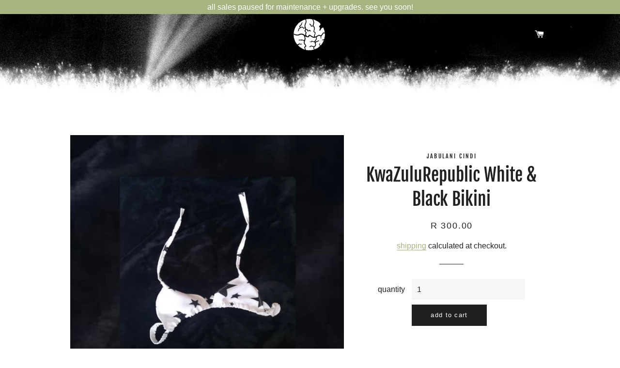

--- FILE ---
content_type: text/html; charset=utf-8
request_url: https://casualsex.store/products/kwazulurepublic-white-black-bikini
body_size: 20423
content:
<!doctype html>
<html class="no-js" lang="en">

<head>
    <meta name="ahrefs-site-verification" content="4b8b6c318a042a9b96af3975b175a71c2ea73df2723ab55866461b189e6f2cbf">
  <!-- Google Search console Code Start================================================== -->
  <meta name="google-site-verification" content="jJhuGFiQLIfvql62hZtdw8QriYklGfauit5DEWu3C4Y" />
  <!-- Google Search console Code End================================================== -->

  <!-- Basic page needs ================================================== -->
  <meta charset="utf-8">
  <meta http-equiv="X-UA-Compatible" content="IE=edge,chrome=1">

  
    <link rel="shortcut icon" href="//casualsex.store/cdn/shop/files/logo_only_-_white_tight_crop_32x32.png?v=1614306878" type="image/png" />
  

  <!-- Title and description ================================================== -->
  <title>
  KwaZuluRepublic White &amp; Black Bikini &ndash; casualsex.store
  </title>

  
  <meta name="description" content="KwaZuluRepublic Bikinis Now Available. Remeber Every Purchase comes with a Hard Copy CD Of Stay Pure By Jabulani Cindi &amp;amp; We Deliver 🌍 NGAKINI">
  

  <!-- Helpers ================================================== -->
  <!-- /snippets/social-meta-tags.liquid -->




<meta property="og:site_name" content="casualsex.store">
<meta property="og:url" content="https://casualsex.store/products/kwazulurepublic-white-black-bikini">
<meta property="og:title" content="KwaZuluRepublic White &amp; Black Bikini">
<meta property="og:type" content="product">
<meta property="og:description" content="KwaZuluRepublic Bikinis Now Available. Remeber Every Purchase comes with a Hard Copy CD Of Stay Pure By Jabulani Cindi &amp;amp; We Deliver 🌍 NGAKINI">

  <meta property="og:price:amount" content="300.00">
  <meta property="og:price:currency" content="ZAR">

<meta property="og:image" content="http://casualsex.store/cdn/shop/products/fhI3gUdiVq_1200x1200.jpg?v=1623919492"><meta property="og:image" content="http://casualsex.store/cdn/shop/products/vLtZZTdd8a_1200x1200.jpg?v=1623919492">
<meta property="og:image:secure_url" content="https://casualsex.store/cdn/shop/products/fhI3gUdiVq_1200x1200.jpg?v=1623919492"><meta property="og:image:secure_url" content="https://casualsex.store/cdn/shop/products/vLtZZTdd8a_1200x1200.jpg?v=1623919492">


<meta name="twitter:card" content="summary_large_image">
<meta name="twitter:title" content="KwaZuluRepublic White &amp; Black Bikini">
<meta name="twitter:description" content="KwaZuluRepublic Bikinis Now Available. Remeber Every Purchase comes with a Hard Copy CD Of Stay Pure By Jabulani Cindi &amp;amp; We Deliver 🌍 NGAKINI">

  <link rel="canonical" href="https://casualsex.store/products/kwazulurepublic-white-black-bikini">
  <meta name="viewport" content="width=device-width,initial-scale=1,shrink-to-fit=no">
  <meta name="theme-color" content="#1f2021">

  <!-- CSS ================================================== -->
  <link href="//casualsex.store/cdn/shop/t/11/assets/timber.scss.css?v=121291728536140057181759259813" rel="stylesheet" type="text/css" media="all" />
  <link href="//casualsex.store/cdn/shop/t/11/assets/theme.scss.css?v=148225187490237874081759259812" rel="stylesheet" type="text/css" media="all" />
   <link href="//casualsex.store/cdn/shop/t/11/assets/dynamic.css?v=69793900715007226301610519364" rel="stylesheet" type="text/css" media="all" />
  <!-- Sections ================================================== -->
  <script>
    window.theme = window.theme || {};
    theme.strings = {
      zoomClose: "close (esc)",
      zoomPrev: "previous (left arrow key)",
      zoomNext: "next (right arrow key)",
      moneyFormat: "\u003cspan class=money\u003eR {{amount}}\u003c\/span\u003e",
      addressError: "error looking up that address",
      addressNoResults: "no results for that address",
      addressQueryLimit: "you have exceeded the google API usage limit. consider upgrading to a \u003ca href=\"https:\/\/developers.google.com\/maps\/premium\/usage-limits\"\u003ePremium Plan\u003c\/a\u003e.",
      authError: "there was a problem authenticating your google maps account.",
      cartEmpty: "your cart is empty.",
      cartCookie: "enable cookies to use the shopping cart",
      cartSavings: "your saving [savings]",
      productSlideLabel: "slide [slide_number] of [slide_max]."
    };
    theme.settings = {
      cartType: "page",
      gridType: null
    };
  </script>

  <script src="//casualsex.store/cdn/shop/t/11/assets/jquery-2.2.3.min.js?v=58211863146907186831610441101" type="text/javascript"></script>

  <script src="//casualsex.store/cdn/shop/t/11/assets/lazysizes.min.js?v=155223123402716617051610441101" async="async"></script>

  <script src="//casualsex.store/cdn/shop/t/11/assets/theme.js?v=101879987918464330241610448208" defer="defer"></script>

  <!-- Header hook for plugins ================================================== -->
    <!-- Start speed boost -->  
  













<script>window.performance && window.performance.mark && window.performance.mark('shopify.content_for_header.start');</script><meta name="google-site-verification" content="jvmzEMFeQ4ibrPhmFccobIcjvc-XgX5QDOEBrG1-Lo4">
<meta name="google-site-verification" content="KpwBi58ef_h_Or4Mq-U49U4Sj8TpMM0JKKheei30fAU">
<meta id="shopify-digital-wallet" name="shopify-digital-wallet" content="/48760979606/digital_wallets/dialog">
<link rel="alternate" hreflang="x-default" href="https://casualsex.store/products/kwazulurepublic-white-black-bikini">
<link rel="alternate" hreflang="en" href="https://casualsex.store/products/kwazulurepublic-white-black-bikini">
<link rel="alternate" hreflang="en-US" href="https://casualsex.store/en-us/products/kwazulurepublic-white-black-bikini">
<link rel="alternate" type="application/json+oembed" href="https://casualsex.store/products/kwazulurepublic-white-black-bikini.oembed">
<script async="async" data-src="/checkouts/internal/preloads.js?locale=en-ZA"></script>
<script id="shopify-features" type="application/json">{"accessToken":"b09430bb7091ca3e71c9deffa038b9e2","betas":["rich-media-storefront-analytics"],"domain":"casualsex.store","predictiveSearch":true,"shopId":48760979606,"locale":"en"}</script>
<script>var Shopify = Shopify || {};
Shopify.shop = "casualsex-merch.myshopify.com";
Shopify.locale = "en";
Shopify.currency = {"active":"ZAR","rate":"1.0"};
Shopify.country = "ZA";
Shopify.theme = {"name":"casualsex.store","id":117839134870,"schema_name":"Brooklyn","schema_version":"17.0.3","theme_store_id":730,"role":"main"};
Shopify.theme.handle = "null";
Shopify.theme.style = {"id":null,"handle":null};
Shopify.cdnHost = "casualsex.store/cdn";
Shopify.routes = Shopify.routes || {};
Shopify.routes.root = "/";</script>
<script type="module">!function(o){(o.Shopify=o.Shopify||{}).modules=!0}(window);</script>
<script>!function(o){function n(){var o=[];function n(){o.push(Array.prototype.slice.apply(arguments))}return n.q=o,n}var t=o.Shopify=o.Shopify||{};t.loadFeatures=n(),t.autoloadFeatures=n()}(window);</script>
<script id="shop-js-analytics" type="application/json">{"pageType":"product"}</script>
<script defer="defer" async type="module" data-src="//casualsex.store/cdn/shopifycloud/shop-js/modules/v2/client.init-shop-cart-sync_BApSsMSl.en.esm.js"></script>
<script defer="defer" async type="module" data-src="//casualsex.store/cdn/shopifycloud/shop-js/modules/v2/chunk.common_CBoos6YZ.esm.js"></script>
<script type="module">
  await import("//casualsex.store/cdn/shopifycloud/shop-js/modules/v2/client.init-shop-cart-sync_BApSsMSl.en.esm.js");
await import("//casualsex.store/cdn/shopifycloud/shop-js/modules/v2/chunk.common_CBoos6YZ.esm.js");

  window.Shopify.SignInWithShop?.initShopCartSync?.({"fedCMEnabled":true,"windoidEnabled":true});

</script>
<script>(function() {
  var isLoaded = false;
  function asyncLoad() {
    if (isLoaded) return;
    isLoaded = true;
    var urls = ["https:\/\/sp-seller.webkul.com\/js\/seller_profile_tag.js?shop=casualsex-merch.myshopify.com","https:\/\/sp-seller.webkul.com\/js\/customer_script.js?shop=casualsex-merch.myshopify.com","https:\/\/cdncozyantitheft.addons.business\/js\/script_tags\/casualsex-merch\/qbKFp3CQxUpgLGF7JOdB1wYkvzIn0Qws.js?shop=casualsex-merch.myshopify.com","https:\/\/casualsex.store\/apps\/giraffly-trust\/trust-worker-d77d641ceed9d1b8f62856a81e6cf62dc7088216.js?v=20201128015828\u0026shop=casualsex-merch.myshopify.com","https:\/\/cdn.shopify.com\/s\/files\/1\/0251\/4311\/5829\/t\/2\/assets\/shopifycur.js?v=1602862641\u0026shop=casualsex-merch.myshopify.com","https:\/\/vellir-us-west-2.s3-us-west-2.amazonaws.com\/sharelab\/sharelab.min.js?shop=casualsex-merch.myshopify.com","https:\/\/pso.tryjumbo.com\/shops\/2202\/script_all.js?shop=casualsex-merch.myshopify.com","https:\/\/cdn.recovermycart.com\/scripts\/keepcart\/CartJS.min.js?shop=casualsex-merch.myshopify.com\u0026shop=casualsex-merch.myshopify.com","https:\/\/intsh.peerboard.com\/storefront.js?shop=casualsex-merch.myshopify.com","https:\/\/app.touchize.com\/js\/frontjs.js?shop=casualsex-merch.myshopify.com","https:\/\/salespop.conversionbear.com\/script?app=salespop\u0026shop=casualsex-merch.myshopify.com","https:\/\/seo.apps.avada.io\/avada-seo-installed.js?shop=casualsex-merch.myshopify.com","https:\/\/cdn.nfcube.com\/instafeed-9695859f193eec0ed695fcbd4e2f2401.js?shop=casualsex-merch.myshopify.com","\/\/cdn.shopify.com\/proxy\/6d5f401654506a473de195568ebc8b776900fa0dd967d236946ea3fc39a0bcdf\/static.cdn.printful.com\/static\/js\/external\/shopify-product-customizer.js?v=0.28\u0026shop=casualsex-merch.myshopify.com\u0026sp-cache-control=cHVibGljLCBtYXgtYWdlPTkwMA","https:\/\/www.myregistry.com\/ScriptPlatform\/Shopify\/AddToMrButton.js?siteKey=JpZm4bfmyd_RNQ0n_FWe_g2\u0026lang=en\u0026version=747117414\u0026shop=casualsex-merch.myshopify.com"];
    for (var i = 0; i < urls.length; i++) {
      var s = document.createElement('script');
      s.type = 'text/javascript';
      s.async = true;
      s.src = urls[i];
      var x = document.getElementsByTagName('script')[0];
      x.parentNode.insertBefore(s, x);
    }
  };
  document.addEventListener('StartAsyncLoading',function(event){asyncLoad();});if(window.attachEvent) {
    window.attachEvent('onload', function(){});
  } else {
    window.addEventListener('load', function(){}, false);
  }
})();</script>
<script id="__st">var __st={"a":48760979606,"offset":7200,"reqid":"9350d4c9-6df2-4841-b0ff-768af5e8d2a6-1768874076","pageurl":"casualsex.store\/products\/kwazulurepublic-white-black-bikini","u":"2e0507ce30a2","p":"product","rtyp":"product","rid":6859078959254};</script>
<script>window.ShopifyPaypalV4VisibilityTracking = true;</script>
<script id="captcha-bootstrap">!function(){'use strict';const t='contact',e='account',n='new_comment',o=[[t,t],['blogs',n],['comments',n],[t,'customer']],c=[[e,'customer_login'],[e,'guest_login'],[e,'recover_customer_password'],[e,'create_customer']],r=t=>t.map((([t,e])=>`form[action*='/${t}']:not([data-nocaptcha='true']) input[name='form_type'][value='${e}']`)).join(','),a=t=>()=>t?[...document.querySelectorAll(t)].map((t=>t.form)):[];function s(){const t=[...o],e=r(t);return a(e)}const i='password',u='form_key',d=['recaptcha-v3-token','g-recaptcha-response','h-captcha-response',i],f=()=>{try{return window.sessionStorage}catch{return}},m='__shopify_v',_=t=>t.elements[u];function p(t,e,n=!1){try{const o=window.sessionStorage,c=JSON.parse(o.getItem(e)),{data:r}=function(t){const{data:e,action:n}=t;return t[m]||n?{data:e,action:n}:{data:t,action:n}}(c);for(const[e,n]of Object.entries(r))t.elements[e]&&(t.elements[e].value=n);n&&o.removeItem(e)}catch(o){console.error('form repopulation failed',{error:o})}}const l='form_type',E='cptcha';function T(t){t.dataset[E]=!0}const w=window,h=w.document,L='Shopify',v='ce_forms',y='captcha';let A=!1;((t,e)=>{const n=(g='f06e6c50-85a8-45c8-87d0-21a2b65856fe',I='https://cdn.shopify.com/shopifycloud/storefront-forms-hcaptcha/ce_storefront_forms_captcha_hcaptcha.v1.5.2.iife.js',D={infoText:'Protected by hCaptcha',privacyText:'Privacy',termsText:'Terms'},(t,e,n)=>{const o=w[L][v],c=o.bindForm;if(c)return c(t,g,e,D).then(n);var r;o.q.push([[t,g,e,D],n]),r=I,A||(h.body.append(Object.assign(h.createElement('script'),{id:'captcha-provider',async:!0,src:r})),A=!0)});var g,I,D;w[L]=w[L]||{},w[L][v]=w[L][v]||{},w[L][v].q=[],w[L][y]=w[L][y]||{},w[L][y].protect=function(t,e){n(t,void 0,e),T(t)},Object.freeze(w[L][y]),function(t,e,n,w,h,L){const[v,y,A,g]=function(t,e,n){const i=e?o:[],u=t?c:[],d=[...i,...u],f=r(d),m=r(i),_=r(d.filter((([t,e])=>n.includes(e))));return[a(f),a(m),a(_),s()]}(w,h,L),I=t=>{const e=t.target;return e instanceof HTMLFormElement?e:e&&e.form},D=t=>v().includes(t);t.addEventListener('submit',(t=>{const e=I(t);if(!e)return;const n=D(e)&&!e.dataset.hcaptchaBound&&!e.dataset.recaptchaBound,o=_(e),c=g().includes(e)&&(!o||!o.value);(n||c)&&t.preventDefault(),c&&!n&&(function(t){try{if(!f())return;!function(t){const e=f();if(!e)return;const n=_(t);if(!n)return;const o=n.value;o&&e.removeItem(o)}(t);const e=Array.from(Array(32),(()=>Math.random().toString(36)[2])).join('');!function(t,e){_(t)||t.append(Object.assign(document.createElement('input'),{type:'hidden',name:u})),t.elements[u].value=e}(t,e),function(t,e){const n=f();if(!n)return;const o=[...t.querySelectorAll(`input[type='${i}']`)].map((({name:t})=>t)),c=[...d,...o],r={};for(const[a,s]of new FormData(t).entries())c.includes(a)||(r[a]=s);n.setItem(e,JSON.stringify({[m]:1,action:t.action,data:r}))}(t,e)}catch(e){console.error('failed to persist form',e)}}(e),e.submit())}));const S=(t,e)=>{t&&!t.dataset[E]&&(n(t,e.some((e=>e===t))),T(t))};for(const o of['focusin','change'])t.addEventListener(o,(t=>{const e=I(t);D(e)&&S(e,y())}));const B=e.get('form_key'),M=e.get(l),P=B&&M;t.addEventListener('DOMContentLoaded',(()=>{const t=y();if(P)for(const e of t)e.elements[l].value===M&&p(e,B);[...new Set([...A(),...v().filter((t=>'true'===t.dataset.shopifyCaptcha))])].forEach((e=>S(e,t)))}))}(h,new URLSearchParams(w.location.search),n,t,e,['guest_login'])})(!0,!1)}();</script>
<script integrity="sha256-4kQ18oKyAcykRKYeNunJcIwy7WH5gtpwJnB7kiuLZ1E=" data-source-attribution="shopify.loadfeatures" defer="defer" data-src="//casualsex.store/cdn/shopifycloud/storefront/assets/storefront/load_feature-a0a9edcb.js" crossorigin="anonymous"></script>
<script data-source-attribution="shopify.dynamic_checkout.dynamic.init">var Shopify=Shopify||{};Shopify.PaymentButton=Shopify.PaymentButton||{isStorefrontPortableWallets:!0,init:function(){window.Shopify.PaymentButton.init=function(){};var t=document.createElement("script");t.data-src="https://casualsex.store/cdn/shopifycloud/portable-wallets/latest/portable-wallets.en.js",t.type="module",document.head.appendChild(t)}};
</script>
<script data-source-attribution="shopify.dynamic_checkout.buyer_consent">
  function portableWalletsHideBuyerConsent(e){var t=document.getElementById("shopify-buyer-consent"),n=document.getElementById("shopify-subscription-policy-button");t&&n&&(t.classList.add("hidden"),t.setAttribute("aria-hidden","true"),n.removeEventListener("click",e))}function portableWalletsShowBuyerConsent(e){var t=document.getElementById("shopify-buyer-consent"),n=document.getElementById("shopify-subscription-policy-button");t&&n&&(t.classList.remove("hidden"),t.removeAttribute("aria-hidden"),n.addEventListener("click",e))}window.Shopify?.PaymentButton&&(window.Shopify.PaymentButton.hideBuyerConsent=portableWalletsHideBuyerConsent,window.Shopify.PaymentButton.showBuyerConsent=portableWalletsShowBuyerConsent);
</script>
<script data-source-attribution="shopify.dynamic_checkout.cart.bootstrap">document.addEventListener("DOMContentLoaded",(function(){function t(){return document.querySelector("shopify-accelerated-checkout-cart, shopify-accelerated-checkout")}if(t())Shopify.PaymentButton.init();else{new MutationObserver((function(e,n){t()&&(Shopify.PaymentButton.init(),n.disconnect())})).observe(document.body,{childList:!0,subtree:!0})}}));
</script>

<script>window.performance && window.performance.mark && window.performance.mark('shopify.content_for_header.end');</script>



<script>
var script_loaded=!1;function loadJSscripts(){setTimeout(function(){if(!script_loaded){script_loaded=!0;var t=document.getElementsByTagName("script");for(i=0;i<t.length;i++)null!==t[i].getAttribute("data-src")&&(t[i].setAttribute("src",t[i].getAttribute("data-src")),delete t[i].dataset.src);var e=document.getElementsByTagName("link");for(i=0;i<e.length;i++)null!==e[i].getAttribute("data-href")&&(e[i].setAttribute("href",e[i].getAttribute("data-href")),delete e[i].dataset.href);setTimeout(function(){document.dispatchEvent(new CustomEvent("StartAsyncLoading")),document.dispatchEvent(new CustomEvent("StartKernelLoading"))},400)}console.log("Shopioso 12s wait")},12e3)}function loadJSscriptsNow(){if(!script_loaded){console.log("Shopioso scripts have loaded."),script_loaded=!0;var t=document.getElementsByTagName("script");for(i=0;i<t.length;i++)null!==t[i].getAttribute("data-src")&&(t[i].setAttribute("src",t[i].getAttribute("data-src")),delete t[i].dataset.src);var e=document.getElementsByTagName("link");for(i=0;i<e.length;i++)null!==e[i].getAttribute("data-href")&&(e[i].setAttribute("href",e[i].getAttribute("data-href")),delete e[i].dataset.href);setTimeout(function(){document.dispatchEvent(new CustomEvent("StartAsyncLoading")),document.dispatchEvent(new CustomEvent("StartKernelLoading"))},400)}}var activityEvents=["mousedown","mousemove","keydown","scroll","touchstart","click","keypress","touchmove"];activityEvents.forEach(function(t){window.addEventListener(t,loadJSscriptsNow,!1)}),document.addEventListener("DOMContentLoaded",loadJSscripts),window.addEventListener?window.addEventListener("load",loadJSscripts):window.attachEvent?window.attachEvent("onload",loadJSscripts):window.onload=loadJSscripts;
</script>
<!-- End speed boost -->  


  <script src="//casualsex.store/cdn/shop/t/11/assets/modernizr.min.js?v=21391054748206432451610441102" type="text/javascript"></script>

  
  



  
  
 <meta name="facebook-domain-verification" content="fhhmqz4yvlamq6z8yfq6675kykgakx" />
  
  
  <script src="https://cdn.shopify.com/extensions/a9a32278-85fd-435d-a2e4-15afbc801656/nova-multi-currency-converter-1/assets/nova-cur-app-embed.js" type="text/javascript" defer="defer"></script>
<link href="https://cdn.shopify.com/extensions/a9a32278-85fd-435d-a2e4-15afbc801656/nova-multi-currency-converter-1/assets/nova-cur.css" rel="stylesheet" type="text/css" media="all">
<link href="https://monorail-edge.shopifysvc.com" rel="dns-prefetch">
<script>(function(){if ("sendBeacon" in navigator && "performance" in window) {try {var session_token_from_headers = performance.getEntriesByType('navigation')[0].serverTiming.find(x => x.name == '_s').description;} catch {var session_token_from_headers = undefined;}var session_cookie_matches = document.cookie.match(/_shopify_s=([^;]*)/);var session_token_from_cookie = session_cookie_matches && session_cookie_matches.length === 2 ? session_cookie_matches[1] : "";var session_token = session_token_from_headers || session_token_from_cookie || "";function handle_abandonment_event(e) {var entries = performance.getEntries().filter(function(entry) {return /monorail-edge.shopifysvc.com/.test(entry.name);});if (!window.abandonment_tracked && entries.length === 0) {window.abandonment_tracked = true;var currentMs = Date.now();var navigation_start = performance.timing.navigationStart;var payload = {shop_id: 48760979606,url: window.location.href,navigation_start,duration: currentMs - navigation_start,session_token,page_type: "product"};window.navigator.sendBeacon("https://monorail-edge.shopifysvc.com/v1/produce", JSON.stringify({schema_id: "online_store_buyer_site_abandonment/1.1",payload: payload,metadata: {event_created_at_ms: currentMs,event_sent_at_ms: currentMs}}));}}window.addEventListener('pagehide', handle_abandonment_event);}}());</script>
<script id="web-pixels-manager-setup">(function e(e,d,r,n,o){if(void 0===o&&(o={}),!Boolean(null===(a=null===(i=window.Shopify)||void 0===i?void 0:i.analytics)||void 0===a?void 0:a.replayQueue)){var i,a;window.Shopify=window.Shopify||{};var t=window.Shopify;t.analytics=t.analytics||{};var s=t.analytics;s.replayQueue=[],s.publish=function(e,d,r){return s.replayQueue.push([e,d,r]),!0};try{self.performance.mark("wpm:start")}catch(e){}var l=function(){var e={modern:/Edge?\/(1{2}[4-9]|1[2-9]\d|[2-9]\d{2}|\d{4,})\.\d+(\.\d+|)|Firefox\/(1{2}[4-9]|1[2-9]\d|[2-9]\d{2}|\d{4,})\.\d+(\.\d+|)|Chrom(ium|e)\/(9{2}|\d{3,})\.\d+(\.\d+|)|(Maci|X1{2}).+ Version\/(15\.\d+|(1[6-9]|[2-9]\d|\d{3,})\.\d+)([,.]\d+|)( \(\w+\)|)( Mobile\/\w+|) Safari\/|Chrome.+OPR\/(9{2}|\d{3,})\.\d+\.\d+|(CPU[ +]OS|iPhone[ +]OS|CPU[ +]iPhone|CPU IPhone OS|CPU iPad OS)[ +]+(15[._]\d+|(1[6-9]|[2-9]\d|\d{3,})[._]\d+)([._]\d+|)|Android:?[ /-](13[3-9]|1[4-9]\d|[2-9]\d{2}|\d{4,})(\.\d+|)(\.\d+|)|Android.+Firefox\/(13[5-9]|1[4-9]\d|[2-9]\d{2}|\d{4,})\.\d+(\.\d+|)|Android.+Chrom(ium|e)\/(13[3-9]|1[4-9]\d|[2-9]\d{2}|\d{4,})\.\d+(\.\d+|)|SamsungBrowser\/([2-9]\d|\d{3,})\.\d+/,legacy:/Edge?\/(1[6-9]|[2-9]\d|\d{3,})\.\d+(\.\d+|)|Firefox\/(5[4-9]|[6-9]\d|\d{3,})\.\d+(\.\d+|)|Chrom(ium|e)\/(5[1-9]|[6-9]\d|\d{3,})\.\d+(\.\d+|)([\d.]+$|.*Safari\/(?![\d.]+ Edge\/[\d.]+$))|(Maci|X1{2}).+ Version\/(10\.\d+|(1[1-9]|[2-9]\d|\d{3,})\.\d+)([,.]\d+|)( \(\w+\)|)( Mobile\/\w+|) Safari\/|Chrome.+OPR\/(3[89]|[4-9]\d|\d{3,})\.\d+\.\d+|(CPU[ +]OS|iPhone[ +]OS|CPU[ +]iPhone|CPU IPhone OS|CPU iPad OS)[ +]+(10[._]\d+|(1[1-9]|[2-9]\d|\d{3,})[._]\d+)([._]\d+|)|Android:?[ /-](13[3-9]|1[4-9]\d|[2-9]\d{2}|\d{4,})(\.\d+|)(\.\d+|)|Mobile Safari.+OPR\/([89]\d|\d{3,})\.\d+\.\d+|Android.+Firefox\/(13[5-9]|1[4-9]\d|[2-9]\d{2}|\d{4,})\.\d+(\.\d+|)|Android.+Chrom(ium|e)\/(13[3-9]|1[4-9]\d|[2-9]\d{2}|\d{4,})\.\d+(\.\d+|)|Android.+(UC? ?Browser|UCWEB|U3)[ /]?(15\.([5-9]|\d{2,})|(1[6-9]|[2-9]\d|\d{3,})\.\d+)\.\d+|SamsungBrowser\/(5\.\d+|([6-9]|\d{2,})\.\d+)|Android.+MQ{2}Browser\/(14(\.(9|\d{2,})|)|(1[5-9]|[2-9]\d|\d{3,})(\.\d+|))(\.\d+|)|K[Aa][Ii]OS\/(3\.\d+|([4-9]|\d{2,})\.\d+)(\.\d+|)/},d=e.modern,r=e.legacy,n=navigator.userAgent;return n.match(d)?"modern":n.match(r)?"legacy":"unknown"}(),u="modern"===l?"modern":"legacy",c=(null!=n?n:{modern:"",legacy:""})[u],f=function(e){return[e.baseUrl,"/wpm","/b",e.hashVersion,"modern"===e.buildTarget?"m":"l",".js"].join("")}({baseUrl:d,hashVersion:r,buildTarget:u}),m=function(e){var d=e.version,r=e.bundleTarget,n=e.surface,o=e.pageUrl,i=e.monorailEndpoint;return{emit:function(e){var a=e.status,t=e.errorMsg,s=(new Date).getTime(),l=JSON.stringify({metadata:{event_sent_at_ms:s},events:[{schema_id:"web_pixels_manager_load/3.1",payload:{version:d,bundle_target:r,page_url:o,status:a,surface:n,error_msg:t},metadata:{event_created_at_ms:s}}]});if(!i)return console&&console.warn&&console.warn("[Web Pixels Manager] No Monorail endpoint provided, skipping logging."),!1;try{return self.navigator.sendBeacon.bind(self.navigator)(i,l)}catch(e){}var u=new XMLHttpRequest;try{return u.open("POST",i,!0),u.setRequestHeader("Content-Type","text/plain"),u.send(l),!0}catch(e){return console&&console.warn&&console.warn("[Web Pixels Manager] Got an unhandled error while logging to Monorail."),!1}}}}({version:r,bundleTarget:l,surface:e.surface,pageUrl:self.location.href,monorailEndpoint:e.monorailEndpoint});try{o.browserTarget=l,function(e){var d=e.src,r=e.async,n=void 0===r||r,o=e.onload,i=e.onerror,a=e.sri,t=e.scriptDataAttributes,s=void 0===t?{}:t,l=document.createElement("script"),u=document.querySelector("head"),c=document.querySelector("body");if(l.async=n,l.src=d,a&&(l.integrity=a,l.crossOrigin="anonymous"),s)for(var f in s)if(Object.prototype.hasOwnProperty.call(s,f))try{l.dataset[f]=s[f]}catch(e){}if(o&&l.addEventListener("load",o),i&&l.addEventListener("error",i),u)u.appendChild(l);else{if(!c)throw new Error("Did not find a head or body element to append the script");c.appendChild(l)}}({src:f,async:!0,onload:function(){if(!function(){var e,d;return Boolean(null===(d=null===(e=window.Shopify)||void 0===e?void 0:e.analytics)||void 0===d?void 0:d.initialized)}()){var d=window.webPixelsManager.init(e)||void 0;if(d){var r=window.Shopify.analytics;r.replayQueue.forEach((function(e){var r=e[0],n=e[1],o=e[2];d.publishCustomEvent(r,n,o)})),r.replayQueue=[],r.publish=d.publishCustomEvent,r.visitor=d.visitor,r.initialized=!0}}},onerror:function(){return m.emit({status:"failed",errorMsg:"".concat(f," has failed to load")})},sri:function(e){var d=/^sha384-[A-Za-z0-9+/=]+$/;return"string"==typeof e&&d.test(e)}(c)?c:"",scriptDataAttributes:o}),m.emit({status:"loading"})}catch(e){m.emit({status:"failed",errorMsg:(null==e?void 0:e.message)||"Unknown error"})}}})({shopId: 48760979606,storefrontBaseUrl: "https://casualsex.store",extensionsBaseUrl: "https://extensions.shopifycdn.com/cdn/shopifycloud/web-pixels-manager",monorailEndpoint: "https://monorail-edge.shopifysvc.com/unstable/produce_batch",surface: "storefront-renderer",enabledBetaFlags: ["2dca8a86"],webPixelsConfigList: [{"id":"799605058","configuration":"{\"config\":\"{\\\"pixel_id\\\":\\\"AW-10832023515\\\",\\\"target_country\\\":\\\"ZA\\\",\\\"gtag_events\\\":[{\\\"type\\\":\\\"search\\\",\\\"action_label\\\":\\\"AW-10832023515\\\/2sLUCPLg9owDENufjq0o\\\"},{\\\"type\\\":\\\"begin_checkout\\\",\\\"action_label\\\":\\\"AW-10832023515\\\/Vn5dCOLc9owDENufjq0o\\\"},{\\\"type\\\":\\\"view_item\\\",\\\"action_label\\\":[\\\"AW-10832023515\\\/StzvCNzc9owDENufjq0o\\\",\\\"MC-N26DN5QF69\\\"]},{\\\"type\\\":\\\"purchase\\\",\\\"action_label\\\":[\\\"AW-10832023515\\\/uak6CNnc9owDENufjq0o\\\",\\\"MC-N26DN5QF69\\\"]},{\\\"type\\\":\\\"page_view\\\",\\\"action_label\\\":[\\\"AW-10832023515\\\/9HPYCNbc9owDENufjq0o\\\",\\\"MC-N26DN5QF69\\\"]},{\\\"type\\\":\\\"add_payment_info\\\",\\\"action_label\\\":\\\"AW-10832023515\\\/qlmoCPXg9owDENufjq0o\\\"},{\\\"type\\\":\\\"add_to_cart\\\",\\\"action_label\\\":\\\"AW-10832023515\\\/dvnGCN_c9owDENufjq0o\\\"}],\\\"enable_monitoring_mode\\\":false}\"}","eventPayloadVersion":"v1","runtimeContext":"OPEN","scriptVersion":"b2a88bafab3e21179ed38636efcd8a93","type":"APP","apiClientId":1780363,"privacyPurposes":[],"dataSharingAdjustments":{"protectedCustomerApprovalScopes":["read_customer_address","read_customer_email","read_customer_name","read_customer_personal_data","read_customer_phone"]}},{"id":"303432002","configuration":"{\"pixel_id\":\"237886150973663\",\"pixel_type\":\"facebook_pixel\",\"metaapp_system_user_token\":\"-\"}","eventPayloadVersion":"v1","runtimeContext":"OPEN","scriptVersion":"ca16bc87fe92b6042fbaa3acc2fbdaa6","type":"APP","apiClientId":2329312,"privacyPurposes":["ANALYTICS","MARKETING","SALE_OF_DATA"],"dataSharingAdjustments":{"protectedCustomerApprovalScopes":["read_customer_address","read_customer_email","read_customer_name","read_customer_personal_data","read_customer_phone"]}},{"id":"141754690","eventPayloadVersion":"v1","runtimeContext":"LAX","scriptVersion":"1","type":"CUSTOM","privacyPurposes":["ANALYTICS"],"name":"Google Analytics tag (migrated)"},{"id":"shopify-app-pixel","configuration":"{}","eventPayloadVersion":"v1","runtimeContext":"STRICT","scriptVersion":"0450","apiClientId":"shopify-pixel","type":"APP","privacyPurposes":["ANALYTICS","MARKETING"]},{"id":"shopify-custom-pixel","eventPayloadVersion":"v1","runtimeContext":"LAX","scriptVersion":"0450","apiClientId":"shopify-pixel","type":"CUSTOM","privacyPurposes":["ANALYTICS","MARKETING"]}],isMerchantRequest: false,initData: {"shop":{"name":"casualsex.store","paymentSettings":{"currencyCode":"ZAR"},"myshopifyDomain":"casualsex-merch.myshopify.com","countryCode":"ZA","storefrontUrl":"https:\/\/casualsex.store"},"customer":null,"cart":null,"checkout":null,"productVariants":[{"price":{"amount":300.0,"currencyCode":"ZAR"},"product":{"title":"KwaZuluRepublic White \u0026 Black Bikini","vendor":"JABULANI CINDI","id":"6859078959254","untranslatedTitle":"KwaZuluRepublic White \u0026 Black Bikini","url":"\/products\/kwazulurepublic-white-black-bikini","type":"merch [wearable]"},"id":"40096052904086","image":{"src":"\/\/casualsex.store\/cdn\/shop\/products\/fhI3gUdiVq.jpg?v=1623919492"},"sku":null,"title":"Default Title","untranslatedTitle":"Default Title"}],"purchasingCompany":null},},"https://casualsex.store/cdn","fcfee988w5aeb613cpc8e4bc33m6693e112",{"modern":"","legacy":""},{"shopId":"48760979606","storefrontBaseUrl":"https:\/\/casualsex.store","extensionBaseUrl":"https:\/\/extensions.shopifycdn.com\/cdn\/shopifycloud\/web-pixels-manager","surface":"storefront-renderer","enabledBetaFlags":"[\"2dca8a86\"]","isMerchantRequest":"false","hashVersion":"fcfee988w5aeb613cpc8e4bc33m6693e112","publish":"custom","events":"[[\"page_viewed\",{}],[\"product_viewed\",{\"productVariant\":{\"price\":{\"amount\":300.0,\"currencyCode\":\"ZAR\"},\"product\":{\"title\":\"KwaZuluRepublic White \u0026 Black Bikini\",\"vendor\":\"JABULANI CINDI\",\"id\":\"6859078959254\",\"untranslatedTitle\":\"KwaZuluRepublic White \u0026 Black Bikini\",\"url\":\"\/products\/kwazulurepublic-white-black-bikini\",\"type\":\"merch [wearable]\"},\"id\":\"40096052904086\",\"image\":{\"src\":\"\/\/casualsex.store\/cdn\/shop\/products\/fhI3gUdiVq.jpg?v=1623919492\"},\"sku\":null,\"title\":\"Default Title\",\"untranslatedTitle\":\"Default Title\"}}]]"});</script><script>
  window.ShopifyAnalytics = window.ShopifyAnalytics || {};
  window.ShopifyAnalytics.meta = window.ShopifyAnalytics.meta || {};
  window.ShopifyAnalytics.meta.currency = 'ZAR';
  var meta = {"product":{"id":6859078959254,"gid":"gid:\/\/shopify\/Product\/6859078959254","vendor":"JABULANI CINDI","type":"merch [wearable]","handle":"kwazulurepublic-white-black-bikini","variants":[{"id":40096052904086,"price":30000,"name":"KwaZuluRepublic White \u0026 Black Bikini","public_title":null,"sku":null}],"remote":false},"page":{"pageType":"product","resourceType":"product","resourceId":6859078959254,"requestId":"9350d4c9-6df2-4841-b0ff-768af5e8d2a6-1768874076"}};
  for (var attr in meta) {
    window.ShopifyAnalytics.meta[attr] = meta[attr];
  }
</script>
<script class="analytics">
  (function () {
    var customDocumentWrite = function(content) {
      var jquery = null;

      if (window.jQuery) {
        jquery = window.jQuery;
      } else if (window.Checkout && window.Checkout.$) {
        jquery = window.Checkout.$;
      }

      if (jquery) {
        jquery('body').append(content);
      }
    };

    var hasLoggedConversion = function(token) {
      if (token) {
        return document.cookie.indexOf('loggedConversion=' + token) !== -1;
      }
      return false;
    }

    var setCookieIfConversion = function(token) {
      if (token) {
        var twoMonthsFromNow = new Date(Date.now());
        twoMonthsFromNow.setMonth(twoMonthsFromNow.getMonth() + 2);

        document.cookie = 'loggedConversion=' + token + '; expires=' + twoMonthsFromNow;
      }
    }

    var trekkie = window.ShopifyAnalytics.lib = window.trekkie = window.trekkie || [];
    if (trekkie.integrations) {
      return;
    }
    trekkie.methods = [
      'identify',
      'page',
      'ready',
      'track',
      'trackForm',
      'trackLink'
    ];
    trekkie.factory = function(method) {
      return function() {
        var args = Array.prototype.slice.call(arguments);
        args.unshift(method);
        trekkie.push(args);
        return trekkie;
      };
    };
    for (var i = 0; i < trekkie.methods.length; i++) {
      var key = trekkie.methods[i];
      trekkie[key] = trekkie.factory(key);
    }
    trekkie.load = function(config) {
      trekkie.config = config || {};
      trekkie.config.initialDocumentCookie = document.cookie;
      var first = document.getElementsByTagName('script')[0];
      var script = document.createElement('script');
      script.type = 'text/javascript';
      script.onerror = function(e) {
        var scriptFallback = document.createElement('script');
        scriptFallback.type = 'text/javascript';
        scriptFallback.onerror = function(error) {
                var Monorail = {
      produce: function produce(monorailDomain, schemaId, payload) {
        var currentMs = new Date().getTime();
        var event = {
          schema_id: schemaId,
          payload: payload,
          metadata: {
            event_created_at_ms: currentMs,
            event_sent_at_ms: currentMs
          }
        };
        return Monorail.sendRequest("https://" + monorailDomain + "/v1/produce", JSON.stringify(event));
      },
      sendRequest: function sendRequest(endpointUrl, payload) {
        // Try the sendBeacon API
        if (window && window.navigator && typeof window.navigator.sendBeacon === 'function' && typeof window.Blob === 'function' && !Monorail.isIos12()) {
          var blobData = new window.Blob([payload], {
            type: 'text/plain'
          });

          if (window.navigator.sendBeacon(endpointUrl, blobData)) {
            return true;
          } // sendBeacon was not successful

        } // XHR beacon

        var xhr = new XMLHttpRequest();

        try {
          xhr.open('POST', endpointUrl);
          xhr.setRequestHeader('Content-Type', 'text/plain');
          xhr.send(payload);
        } catch (e) {
          console.log(e);
        }

        return false;
      },
      isIos12: function isIos12() {
        return window.navigator.userAgent.lastIndexOf('iPhone; CPU iPhone OS 12_') !== -1 || window.navigator.userAgent.lastIndexOf('iPad; CPU OS 12_') !== -1;
      }
    };
    Monorail.produce('monorail-edge.shopifysvc.com',
      'trekkie_storefront_load_errors/1.1',
      {shop_id: 48760979606,
      theme_id: 117839134870,
      app_name: "storefront",
      context_url: window.location.href,
      source_url: "//casualsex.store/cdn/s/trekkie.storefront.cd680fe47e6c39ca5d5df5f0a32d569bc48c0f27.min.js"});

        };
        scriptFallback.async = true;
        scriptFallback.src = '//casualsex.store/cdn/s/trekkie.storefront.cd680fe47e6c39ca5d5df5f0a32d569bc48c0f27.min.js';
        first.parentNode.insertBefore(scriptFallback, first);
      };
      script.async = true;
      script.src = '//casualsex.store/cdn/s/trekkie.storefront.cd680fe47e6c39ca5d5df5f0a32d569bc48c0f27.min.js';
      first.parentNode.insertBefore(script, first);
    };
    trekkie.load(
      {"Trekkie":{"appName":"storefront","development":false,"defaultAttributes":{"shopId":48760979606,"isMerchantRequest":null,"themeId":117839134870,"themeCityHash":"2635587133484568396","contentLanguage":"en","currency":"ZAR","eventMetadataId":"57136559-08a1-4b78-86e3-11a5f377e311"},"isServerSideCookieWritingEnabled":true,"monorailRegion":"shop_domain","enabledBetaFlags":["65f19447"]},"Session Attribution":{},"S2S":{"facebookCapiEnabled":true,"source":"trekkie-storefront-renderer","apiClientId":580111}}
    );

    var loaded = false;
    trekkie.ready(function() {
      if (loaded) return;
      loaded = true;

      window.ShopifyAnalytics.lib = window.trekkie;

      var originalDocumentWrite = document.write;
      document.write = customDocumentWrite;
      try { window.ShopifyAnalytics.merchantGoogleAnalytics.call(this); } catch(error) {};
      document.write = originalDocumentWrite;

      window.ShopifyAnalytics.lib.page(null,{"pageType":"product","resourceType":"product","resourceId":6859078959254,"requestId":"9350d4c9-6df2-4841-b0ff-768af5e8d2a6-1768874076","shopifyEmitted":true});

      var match = window.location.pathname.match(/checkouts\/(.+)\/(thank_you|post_purchase)/)
      var token = match? match[1]: undefined;
      if (!hasLoggedConversion(token)) {
        setCookieIfConversion(token);
        window.ShopifyAnalytics.lib.track("Viewed Product",{"currency":"ZAR","variantId":40096052904086,"productId":6859078959254,"productGid":"gid:\/\/shopify\/Product\/6859078959254","name":"KwaZuluRepublic White \u0026 Black Bikini","price":"300.00","sku":null,"brand":"JABULANI CINDI","variant":null,"category":"merch [wearable]","nonInteraction":true,"remote":false},undefined,undefined,{"shopifyEmitted":true});
      window.ShopifyAnalytics.lib.track("monorail:\/\/trekkie_storefront_viewed_product\/1.1",{"currency":"ZAR","variantId":40096052904086,"productId":6859078959254,"productGid":"gid:\/\/shopify\/Product\/6859078959254","name":"KwaZuluRepublic White \u0026 Black Bikini","price":"300.00","sku":null,"brand":"JABULANI CINDI","variant":null,"category":"merch [wearable]","nonInteraction":true,"remote":false,"referer":"https:\/\/casualsex.store\/products\/kwazulurepublic-white-black-bikini"});
      }
    });


        var eventsListenerScript = document.createElement('script');
        eventsListenerScript.async = true;
        eventsListenerScript.src = "//casualsex.store/cdn/shopifycloud/storefront/assets/shop_events_listener-3da45d37.js";
        document.getElementsByTagName('head')[0].appendChild(eventsListenerScript);

})();</script>
  <script>
  if (!window.ga || (window.ga && typeof window.ga !== 'function')) {
    window.ga = function ga() {
      (window.ga.q = window.ga.q || []).push(arguments);
      if (window.Shopify && window.Shopify.analytics && typeof window.Shopify.analytics.publish === 'function') {
        window.Shopify.analytics.publish("ga_stub_called", {}, {sendTo: "google_osp_migration"});
      }
      console.error("Shopify's Google Analytics stub called with:", Array.from(arguments), "\nSee https://help.shopify.com/manual/promoting-marketing/pixels/pixel-migration#google for more information.");
    };
    if (window.Shopify && window.Shopify.analytics && typeof window.Shopify.analytics.publish === 'function') {
      window.Shopify.analytics.publish("ga_stub_initialized", {}, {sendTo: "google_osp_migration"});
    }
  }
</script>
<script
  defer
  src="https://casualsex.store/cdn/shopifycloud/perf-kit/shopify-perf-kit-3.0.4.min.js"
  data-application="storefront-renderer"
  data-shop-id="48760979606"
  data-render-region="gcp-us-central1"
  data-page-type="product"
  data-theme-instance-id="117839134870"
  data-theme-name="Brooklyn"
  data-theme-version="17.0.3"
  data-monorail-region="shop_domain"
  data-resource-timing-sampling-rate="10"
  data-shs="true"
  data-shs-beacon="true"
  data-shs-export-with-fetch="true"
  data-shs-logs-sample-rate="1"
  data-shs-beacon-endpoint="https://casualsex.store/api/collect"
></script>
</head>


<body id="kwazulurepublic-white-amp-black-bikini" class="template-product">
<div id="shopify-section-announcement-bar" class="shopify-section"><style>
  .announcement-bar {
    background-color: #a7b380;
    text-align: center;
    text-decoration: none;
  }
  .announcement-bar__message {
    font-size: medium;
    padding: 2px;
    color: #ffffff;
  }
  
</style><div class="announcement-bar"><p class="announcement-bar__message">all sales paused for maintenance + upgrades. see you soon!</p></div></div>
  <div id="shopify-section-header" class="shopify-section"><style data-shopify>.header-wrapper .site-nav__link,
  .header-wrapper .site-header__logo a,
  .header-wrapper .site-nav__dropdown-link,
  .header-wrapper .site-nav--has-dropdown > a.nav-focus,
  .header-wrapper .site-nav--has-dropdown.nav-hover > a,
  .header-wrapper .site-nav--has-dropdown:hover > a {
    color: #000000;
  }

  .header-wrapper .site-header__logo a:hover,
  .header-wrapper .site-header__logo a:focus,
  .header-wrapper .site-nav__link:hover,
  .header-wrapper .site-nav__link:focus,
  .header-wrapper .site-nav--has-dropdown a:hover,
  .header-wrapper .site-nav--has-dropdown > a.nav-focus:hover,
  .header-wrapper .site-nav--has-dropdown > a.nav-focus:focus,
  .header-wrapper .site-nav--has-dropdown .site-nav__link:hover,
  .header-wrapper .site-nav--has-dropdown .site-nav__link:focus,
  .header-wrapper .site-nav--has-dropdown.nav-hover > a:hover,
  .header-wrapper .site-nav__dropdown a:focus {
    color: rgba(0, 0, 0, 0.75);
  }

  .header-wrapper .burger-icon,
  .header-wrapper .site-nav--has-dropdown:hover > a:before,
  .header-wrapper .site-nav--has-dropdown > a.nav-focus:before,
  .header-wrapper .site-nav--has-dropdown.nav-hover > a:before {
    background: #000000;
  }

  .header-wrapper .site-nav__link:hover .burger-icon {
    background: rgba(0, 0, 0, 0.75);
  }

  .site-header__logo img {
    max-width: 65px;
  }

  @media screen and (max-width: 768px) {
    .site-header__logo img {
      max-width: 100%;
    }
  }</style><div data-section-id="header" data-section-type="header-section" data-template="product">
  <div id="NavDrawer" class="drawer drawer--left">
      <div class="drawer__inner drawer-left__inner">

    

    <ul class="mobile-nav">
      
        

          <li class="mobile-nav__item">
            <a
              href="/"
              class="mobile-nav__link"
              >
                home
            </a>
          </li>

        
      
        

          <li class="mobile-nav__item">
            <a
              href="/pages/all-artist-stores"
              class="mobile-nav__link"
              >
                all artist stores
            </a>
          </li>

        
      
        
          <li class="mobile-nav__item">
            <div class="mobile-nav__has-sublist">
              <a
                href="#"
                class="mobile-nav__link"
                id="Label-3"
                >collections</a>
              <div class="mobile-nav__toggle">
                <button type="button" class="mobile-nav__toggle-btn icon-fallback-text" aria-controls="Linklist-3" aria-expanded="false">
                  <span class="icon-fallback-text mobile-nav__toggle-open">
                    <span class="icon icon-plus" aria-hidden="true"></span>
                    <span class="fallback-text">expand submenu collections</span>
                  </span>
                  <span class="icon-fallback-text mobile-nav__toggle-close">
                    <span class="icon icon-minus" aria-hidden="true"></span>
                    <span class="fallback-text">collapse submenu collections</span>
                  </span>
                </button>
              </div>
            </div>
            <ul class="mobile-nav__sublist" id="Linklist-3" aria-labelledby="Label-3" role="navigation">
              
              
                
                <li class="mobile-nav__item">
                  <a
                    href="/collections/jewellery"
                    class="mobile-nav__link"
                    >
                      jewellery
                  </a>
                </li>
                
              
                
                <li class="mobile-nav__item">
                  <a
                    href="https://casualsex.store/collections/local-threads"
                    class="mobile-nav__link"
                    >
                      music | local merch
                  </a>
                </li>
                
              
                
                <li class="mobile-nav__item">
                  <a
                    href="https://casualsex.store/collections/recently-listed-art"
                    class="mobile-nav__link"
                    >
                      artists | newly listed
                  </a>
                </li>
                
              
                
                <li class="mobile-nav__item">
                  <a
                    href="/collections/paint"
                    class="mobile-nav__link"
                    >
                      artists | paint
                  </a>
                </li>
                
              
                
                <li class="mobile-nav__item">
                  <a
                    href="/collections/prints"
                    class="mobile-nav__link"
                    >
                      artists | prints
                  </a>
                </li>
                
              
                
                <li class="mobile-nav__item">
                  <a
                    href="https://casualsex.store/collections/cd-vinyl"
                    class="mobile-nav__link"
                    >
                      music | cd + vinyl
                  </a>
                </li>
                
              
                
                <li class="mobile-nav__item">
                  <a
                    href="https://casualsex.store/collections/digital-albums"
                    class="mobile-nav__link"
                    >
                      music | digital releases
                  </a>
                </li>
                
              
            </ul>
          </li>

          
      
        
          <li class="mobile-nav__item">
            <div class="mobile-nav__has-sublist">
              <a
                href="#"
                class="mobile-nav__link"
                id="Label-4"
                >about</a>
              <div class="mobile-nav__toggle">
                <button type="button" class="mobile-nav__toggle-btn icon-fallback-text" aria-controls="Linklist-4" aria-expanded="false">
                  <span class="icon-fallback-text mobile-nav__toggle-open">
                    <span class="icon icon-plus" aria-hidden="true"></span>
                    <span class="fallback-text">expand submenu about</span>
                  </span>
                  <span class="icon-fallback-text mobile-nav__toggle-close">
                    <span class="icon icon-minus" aria-hidden="true"></span>
                    <span class="fallback-text">collapse submenu about</span>
                  </span>
                </button>
              </div>
            </div>
            <ul class="mobile-nav__sublist" id="Linklist-4" aria-labelledby="Label-4" role="navigation">
              
              
                
                <li class="mobile-nav__item">
                  <a
                    href="https://casualsex.store/pages/contact"
                    class="mobile-nav__link"
                    >
                      contact
                  </a>
                </li>
                
              
                
                <li class="mobile-nav__item">
                  <a
                    href="/pages/about"
                    class="mobile-nav__link"
                    >
                      about / what this platform is
                  </a>
                </li>
                
              
                
                <li class="mobile-nav__item">
                  <a
                    href="/pages/faq"
                    class="mobile-nav__link"
                    >
                      faq // general overview
                  </a>
                </li>
                
              
                
                <li class="mobile-nav__item">
                  <a
                    href="https://casualsex.store/a/artist_account_faqs"
                    class="mobile-nav__link"
                    >
                      faq // for artists
                  </a>
                </li>
                
              
            </ul>
          </li>

          
      
        
          <li class="mobile-nav__item">
            <div class="mobile-nav__has-sublist">
              <a
                href="#"
                class="mobile-nav__link"
                id="Label-5"
                >account / join</a>
              <div class="mobile-nav__toggle">
                <button type="button" class="mobile-nav__toggle-btn icon-fallback-text" aria-controls="Linklist-5" aria-expanded="false">
                  <span class="icon-fallback-text mobile-nav__toggle-open">
                    <span class="icon icon-plus" aria-hidden="true"></span>
                    <span class="fallback-text">expand submenu account / join</span>
                  </span>
                  <span class="icon-fallback-text mobile-nav__toggle-close">
                    <span class="icon icon-minus" aria-hidden="true"></span>
                    <span class="fallback-text">collapse submenu account / join</span>
                  </span>
                </button>
              </div>
            </div>
            <ul class="mobile-nav__sublist" id="Linklist-5" aria-labelledby="Label-5" role="navigation">
              
              
                
                <li class="mobile-nav__item">
                  <a
                    href="https://artists.casualsex.store/index.php?p=login"
                    class="mobile-nav__link"
                    >
                      create a store / login
                  </a>
                </li>
                
              
                
                <li class="mobile-nav__item">
                  <a
                    href="/pages/issues"
                    class="mobile-nav__link"
                    >
                      help
                  </a>
                </li>
                
              
            </ul>
          </li>

          
      
      
      <li class="mobile-nav__spacer"></li>

      
      
        
          <li class="mobile-nav__item mobile-nav__item--secondary">
            <a href="/account/login" id="customer_login_link">log in</a>
          </li>
          <li class="mobile-nav__item mobile-nav__item--secondary">
            <a href="/account/register" id="customer_register_link">create account</a>
          </li>
        
      
      
    </ul>
    <!-- //mobile-nav -->
  </div>


  </div>
  <div class="header-container drawer__header-container">
    <div class="header-wrapper" data-header-wrapper>
      

      <header class="site-header" role="banner" data-transparent-header="true">
        <div class="wrapper">
          <div class="grid--full grid--table">
            <div class="grid__item large--hide large--one-sixth one-quarter">
              <div class="site-nav--open site-nav--mobile">
                <button type="button" class="icon-fallback-text site-nav__link site-nav__link--burger js-drawer-open-button-left" aria-controls="NavDrawer">
                  <span class="burger-icon burger-icon--top"></span>
                  <span class="burger-icon burger-icon--mid"></span>
                  <span class="burger-icon burger-icon--bottom"></span>
                  <span class="fallback-text">site navigation</span>
                </button>
              </div>
            </div>
            <div class="grid__item large--one-third medium-down--one-half">
              
              
                <div class="h1 site-header__logo large--left" itemscope itemtype="http://schema.org/Organization">
              
                

                <a href="/" itemprop="url" class="site-header__logo-link">
                  
                    <img class="site-header__logo-image" src="//casualsex.store/cdn/shop/files/logo_only_-_white_tight_crop_65x.png?v=1614306878" srcset="//casualsex.store/cdn/shop/files/logo_only_-_white_tight_crop_65x.png?v=1614306878 1x, //casualsex.store/cdn/shop/files/logo_only_-_white_tight_crop_65x@2x.png?v=1614306878 2x" alt="casualsex.store" itemprop="logo">

                    
                  
                </a>
              
                </div>
              
            </div>
            <nav class="grid__item large--two-thirds large--text-right medium-down--hide" role="navigation">
              
              <!-- begin site-nav -->
              <ul class="site-nav" id="AccessibleNav">
                
                  
                    <li class="site-nav__item">
                      <a
                        href="/"
                        class="site-nav__link"
                        data-meganav-type="child"
                        >
                          home
                      </a>
                    </li>
                  
                
                  
                    <li class="site-nav__item">
                      <a
                        href="/pages/all-artist-stores"
                        class="site-nav__link"
                        data-meganav-type="child"
                        >
                          all artist stores
                      </a>
                    </li>
                  
                
                  
                  
                    <li
                      class="site-nav__item site-nav--has-dropdown "
                      aria-haspopup="true"
                      data-meganav-type="parent">
                      <a
                        href="#"
                        class="site-nav__link"
                        data-meganav-type="parent"
                        aria-controls="MenuParent-3"
                        aria-expanded="false"
                        >
                          collections
                          <span class="icon icon-arrow-down" aria-hidden="true"></span>
                      </a>
                      <ul
                        id="MenuParent-3"
                        class="site-nav__dropdown "
                        data-meganav-dropdown>
                        
                          
                            <li>
                              <a
                                href="/collections/jewellery"
                                class="site-nav__dropdown-link"
                                data-meganav-type="child"
                                
                                tabindex="-1">
                                  jewellery
                              </a>
                            </li>
                          
                        
                          
                            <li>
                              <a
                                href="https://casualsex.store/collections/local-threads"
                                class="site-nav__dropdown-link"
                                data-meganav-type="child"
                                
                                tabindex="-1">
                                  music | local merch
                              </a>
                            </li>
                          
                        
                          
                            <li>
                              <a
                                href="https://casualsex.store/collections/recently-listed-art"
                                class="site-nav__dropdown-link"
                                data-meganav-type="child"
                                
                                tabindex="-1">
                                  artists | newly listed
                              </a>
                            </li>
                          
                        
                          
                            <li>
                              <a
                                href="/collections/paint"
                                class="site-nav__dropdown-link"
                                data-meganav-type="child"
                                
                                tabindex="-1">
                                  artists | paint
                              </a>
                            </li>
                          
                        
                          
                            <li>
                              <a
                                href="/collections/prints"
                                class="site-nav__dropdown-link"
                                data-meganav-type="child"
                                
                                tabindex="-1">
                                  artists | prints
                              </a>
                            </li>
                          
                        
                          
                            <li>
                              <a
                                href="https://casualsex.store/collections/cd-vinyl"
                                class="site-nav__dropdown-link"
                                data-meganav-type="child"
                                
                                tabindex="-1">
                                  music | cd + vinyl
                              </a>
                            </li>
                          
                        
                          
                            <li>
                              <a
                                href="https://casualsex.store/collections/digital-albums"
                                class="site-nav__dropdown-link"
                                data-meganav-type="child"
                                
                                tabindex="-1">
                                  music | digital releases
                              </a>
                            </li>
                          
                        
                      </ul>
                    </li>
                  
                
                  
                  
                    <li
                      class="site-nav__item site-nav--has-dropdown "
                      aria-haspopup="true"
                      data-meganav-type="parent">
                      <a
                        href="#"
                        class="site-nav__link"
                        data-meganav-type="parent"
                        aria-controls="MenuParent-4"
                        aria-expanded="false"
                        >
                          about
                          <span class="icon icon-arrow-down" aria-hidden="true"></span>
                      </a>
                      <ul
                        id="MenuParent-4"
                        class="site-nav__dropdown "
                        data-meganav-dropdown>
                        
                          
                            <li>
                              <a
                                href="https://casualsex.store/pages/contact"
                                class="site-nav__dropdown-link"
                                data-meganav-type="child"
                                
                                tabindex="-1">
                                  contact
                              </a>
                            </li>
                          
                        
                          
                            <li>
                              <a
                                href="/pages/about"
                                class="site-nav__dropdown-link"
                                data-meganav-type="child"
                                
                                tabindex="-1">
                                  about / what this platform is
                              </a>
                            </li>
                          
                        
                          
                            <li>
                              <a
                                href="/pages/faq"
                                class="site-nav__dropdown-link"
                                data-meganav-type="child"
                                
                                tabindex="-1">
                                  faq // general overview
                              </a>
                            </li>
                          
                        
                          
                            <li>
                              <a
                                href="https://casualsex.store/a/artist_account_faqs"
                                class="site-nav__dropdown-link"
                                data-meganav-type="child"
                                
                                tabindex="-1">
                                  faq // for artists
                              </a>
                            </li>
                          
                        
                      </ul>
                    </li>
                  
                
                  
                  
                    <li
                      class="site-nav__item site-nav--has-dropdown "
                      aria-haspopup="true"
                      data-meganav-type="parent">
                      <a
                        href="#"
                        class="site-nav__link"
                        data-meganav-type="parent"
                        aria-controls="MenuParent-5"
                        aria-expanded="false"
                        >
                          account / join
                          <span class="icon icon-arrow-down" aria-hidden="true"></span>
                      </a>
                      <ul
                        id="MenuParent-5"
                        class="site-nav__dropdown "
                        data-meganav-dropdown>
                        
                          
                            <li>
                              <a
                                href="https://artists.casualsex.store/index.php?p=login"
                                class="site-nav__dropdown-link"
                                data-meganav-type="child"
                                
                                tabindex="-1">
                                  create a store / login
                              </a>
                            </li>
                          
                        
                          
                            <li>
                              <a
                                href="/pages/issues"
                                class="site-nav__dropdown-link"
                                data-meganav-type="child"
                                
                                tabindex="-1">
                                  help
                              </a>
                            </li>
                          
                        
                      </ul>
                    </li>
                  
                

                
                
                  <li class="site-nav__item site-nav__expanded-item site-nav__item--compressed">
                    <a class="site-nav__link site-nav__link--icon" href="/account">
                      <span class="icon-fallback-text">
                        <span class="icon icon-customer" aria-hidden="true"></span>
                        <span class="fallback-text">
                          
                            log in
                          
                        </span>
                      </span>
                    </a>
                  </li>
                

                
                  
                  
                  <li class="site-nav__item site-nav__item--compressed">
                    <a href="/search" class="site-nav__link site-nav__link--icon js-toggle-search-modal" data-mfp-src="#SearchModal">
                      <span class="icon-fallback-text">
                        <span class="icon icon-search" aria-hidden="true"></span>
                        <span class="fallback-text">search</span>
                      </span>
                    </a>
                  </li>
                

                <li class="site-nav__item site-nav__item--compressed">
                  <a href="/cart" class="site-nav__link site-nav__link--icon cart-link js-drawer-open-button-right" aria-controls="CartDrawer">
                    <span class="icon-fallback-text">
                      <span class="icon icon-cart" aria-hidden="true"></span>
                      <span class="fallback-text">cart</span>
                    </span>
                    <span class="cart-link__bubble"></span>
                  </a>
                </li>

              </ul>
              <!-- //site-nav -->
            </nav>
            <div class="grid__item large--hide one-quarter">
              <div class="site-nav--mobile text-right">
                <a href="/cart" class="site-nav__link cart-link js-drawer-open-button-right" aria-controls="CartDrawer">
                  <span class="icon-fallback-text">
                    <span class="icon icon-cart" aria-hidden="true"></span>
                    <span class="fallback-text">cart</span>
                  </span>
                  <span class="cart-link__bubble"></span>
                </a>
              </div>
            </div>
          </div>

        </div>
      </header>
    </div>
  </div>
</div>





<style>
  .icon-search{
    display: none !important;
  }
</style>
</div>

  <div id="CartDrawer" class="drawer drawer--right drawer--has-fixed-footer">
    <div class="drawer__fixed-header">
      <div class="drawer__header">
        <div class="drawer__title">your cart</div>
        <div class="drawer__close">
          <button type="button" class="icon-fallback-text drawer__close-button js-drawer-close">
            <span class="icon icon-x" aria-hidden="true"></span>
            <span class="fallback-text">close cart</span>
          </button>
        </div>
      </div>
    </div>
    <div class="drawer__inner">
      <div id="CartContainer" class="drawer__cart"></div>
    </div>
  </div>

  <div id="PageContainer" class="page-container">
    <main class="main-content" role="main">
      
        <div class="wrapper">
      
        <!-- /templates/product.liquid -->


<div id="shopify-section-product-template" class="shopify-section"><!-- /templates/product.liquid --><div itemscope itemtype="http://schema.org/Product" id="ProductSection--product-template"
  data-section-id="product-template"
  data-section-type="product-template"
  data-image-zoom-type="true"
  data-enable-history-state="true"
  data-stacked-layout="true"
  >

    <meta itemprop="url" content="https://casualsex.store/products/kwazulurepublic-white-black-bikini">
    <meta itemprop="image" content="//casualsex.store/cdn/shop/products/fhI3gUdiVq_grande.jpg?v=1623919492">

    
    

    
    
<div class="grid product-single">
      <div class="grid__item large--seven-twelfths medium--seven-twelfths text-center">
        <div id="ProductMediaGroup-product-template" class="product-single__media-group-wrapper" data-product-single-media-group-wrapper>
          <div class="product-single__media-group" data-product-single-media-group>
            

<div class="product-single__media-flex-wrapper" data-slick-media-label="load image into gallery viewer, KwaZuluRepublic White &amp;amp; Black Bikini
" data-product-single-media-flex-wrapper>
                <div class="product-single__media-flex">






<div id="ProductMediaWrapper-product-template-21757762830486" class="product-single__media-wrapper "



data-product-single-media-wrapper
data-media-id="product-template-21757762830486"
tabindex="-1">
  
    <style>
  

  @media screen and (min-width: 591px) { 
    .product-single__media-product-template-21757762830486 {
      max-width: 850.0px;
      max-height: 850px;
    }
    #ProductMediaWrapper-product-template-21757762830486 {
      max-width: 850.0px;
    }
   } 

  
    
    @media screen and (max-width: 590px) {
      .product-single__media-product-template-21757762830486 {
        max-width: 590.0px;
      }
      #ProductMediaWrapper-product-template-21757762830486 {
        max-width: 590.0px;
      }
    }
  
</style>

    <div class="product-single__media" style="padding-top:100.0%;">
      
      <img class="mfp-image lazyload product-single__media-product-template-21757762830486"
        src="//casualsex.store/cdn/shop/products/fhI3gUdiVq_300x300.jpg?v=1623919492"
        data-src="//casualsex.store/cdn/shop/products/fhI3gUdiVq_{width}x.jpg?v=1623919492"
        data-widths="[180, 360, 590, 720, 900, 1080, 1296, 1512, 1728, 2048]"
        data-aspectratio="1.0"
        data-sizes="auto"
         data-mfp-src="//casualsex.store/cdn/shop/products/fhI3gUdiVq_1024x1024.jpg?v=1623919492"
        data-media-id="21757762830486"
        alt="KwaZuluRepublic White &amp; Black Bikini">
    </div>
  
  <noscript>
    <img class="product-single__media" src="//casualsex.store/cdn/shop/products/fhI3gUdiVq.jpg?v=1623919492"
      alt="KwaZuluRepublic White &amp; Black Bikini">
  </noscript>
</div>

                  

                </div>
              </div><div class="product-single__media-flex-wrapper" data-slick-media-label="load image into gallery viewer, KwaZuluRepublic White &amp;amp; Black Bikini
" data-product-single-media-flex-wrapper>
                <div class="product-single__media-flex">






<div id="ProductMediaWrapper-product-template-21757762863254" class="product-single__media-wrapper "



data-product-single-media-wrapper
data-media-id="product-template-21757762863254"
tabindex="-1">
  
    <style>
  

  @media screen and (min-width: 591px) { 
    .product-single__media-product-template-21757762863254 {
      max-width: 850.0px;
      max-height: 850px;
    }
    #ProductMediaWrapper-product-template-21757762863254 {
      max-width: 850.0px;
    }
   } 

  
    
    @media screen and (max-width: 590px) {
      .product-single__media-product-template-21757762863254 {
        max-width: 590.0px;
      }
      #ProductMediaWrapper-product-template-21757762863254 {
        max-width: 590.0px;
      }
    }
  
</style>

    <div class="product-single__media" style="padding-top:100.0%;">
      
      <img class="mfp-image lazyload product-single__media-product-template-21757762863254"
        src="//casualsex.store/cdn/shop/products/vLtZZTdd8a_300x300.jpg?v=1623919492"
        data-src="//casualsex.store/cdn/shop/products/vLtZZTdd8a_{width}x.jpg?v=1623919492"
        data-widths="[180, 360, 590, 720, 900, 1080, 1296, 1512, 1728, 2048]"
        data-aspectratio="1.0"
        data-sizes="auto"
         data-mfp-src="//casualsex.store/cdn/shop/products/vLtZZTdd8a_1024x1024.jpg?v=1623919492"
        data-media-id="21757762863254"
        alt="KwaZuluRepublic White &amp; Black Bikini">
    </div>
  
  <noscript>
    <img class="product-single__media" src="//casualsex.store/cdn/shop/products/vLtZZTdd8a.jpg?v=1623919492"
      alt="KwaZuluRepublic White &amp; Black Bikini">
  </noscript>
</div>

                  

                </div>
              </div></div>

          

          <div class="slick__controls slick-slider">
            <button class="slick__arrow slick__arrow--previous" aria-label="previous image" data-slick-previous>
              <span class="icon icon-slide-prev" aria-hidden="true"></span>
            </button>
            <button class="slick__arrow slick__arrow--next" aria-label="next image" data-slick-next>
              <span class="icon icon-slide-next" aria-hidden="true"></span>
            </button>
            <div class="slick__dots-wrapper" data-slick-dots>
            </div>
          </div>
        </div>
      </div>

      <div class="grid__item product-single__meta--wrapper medium--five-twelfths large--five-twelfths">
        <div class="product-single__meta">
          
            <h2 class="product-single__vendor" itemprop="brand">JABULANI CINDI</h2>
          

          <h1 class="product-single__title" itemprop="name">KwaZuluRepublic White & Black Bikini</h1>
          <div class="wk_seller_detail clearfix" data-productid ="6859078959254" style="display:none; border-bottom:1px solid #ddd; border-top:1px solid #ddd; padding:5px;"></div>
			<style>
              .wk_seller_detail a{color:#A7B380},.wk_seller_detail a:hover{color:#A7B380}
          </style>
          <div itemprop="offers" itemscope itemtype="http://schema.org/Offer">
            
            <div class="price-container" data-price-container><span id="PriceA11y" class="visually-hidden">regular price</span>
    <span class="product-single__price--wrapper hide" aria-hidden="true">
      <span id="ComparePrice" class="product-single__price--compare-at"></span>
    </span>
    <span id="ComparePriceA11y" class="visually-hidden" aria-hidden="true">sale price</span><span id="ProductPrice"
    class="product-single__price"
    itemprop="price"
    content="300.0">
    <span class=money>R 300.00</span>
  </span>

  <div class="product-single__unit"><span class="product-unit-price">
      <span class="visually-hidden">unit price</span>
      <span data-unit-price></span><span aria-hidden="true">/</span><span class="visually-hidden">&nbsp;per&nbsp;</span><span data-unit-price-base-unit></span></span>
  </div>
</div>

<div class="product-single__policies rte"><a href="/policies/shipping-policy">shipping</a> calculated at checkout.
</div><hr class="hr--small">

            <meta itemprop="priceCurrency" content="ZAR">
            <link itemprop="availability" href="http://schema.org/InStock">

            

            

            <form method="post" action="/cart/add" id="AddToCartForm--product-template" accept-charset="UTF-8" class="
              product-single__form product-single__form--no-variants
" enctype="multipart/form-data" data-product-form=""><input type="hidden" name="form_type" value="product" /><input type="hidden" name="utf8" value="✓" />
              

              <select name="id" id="ProductSelect--product-template" class="product-single__variants no-js">
                
                  
                    <option 
                      selected="selected" 
                      data-sku=""
                      value="40096052904086">
                      Default Title - <span class=money>R 300.00 ZAR</span>
                    </option>
                  
                
              </select>

              
              <div class="product-single__quantity">
                <label for="Quantity" class="product-single__quantity-label js-quantity-selector">quantity</label>
                <input type="number" hidden="hidden" id="Quantity" name="quantity" value="1" min="1" class="js-quantity-selector wk_qty_selector">
              </div>
              

              <div class="product-single__add-to-cart">
                <button type="submit" name="add" id="AddToCart--product-template" class="btn btn--add-to-cart">
                  <span class="btn__text">
                    
                      add to cart
                    
                  </span>
                </button>
                
              </div>
            <input type="hidden" name="product-id" value="6859078959254" /><input type="hidden" name="section-id" value="product-template" /></form>

          </div>
		<div id="min_purchase_quantity_div" data-productid="6859078959254"></div>
          <div class="product-single__description rte" itemprop="description">
            <p>KwaZuluRepublic Bikinis Now Available. Remeber Every Purchase comes with a Hard Copy CD Of Stay Pure By Jabulani Cindi &amp; We Deliver 🌍 NGAKINI</p>
          </div>
          
          
        </div>
      </div>
    </div>
</div>

  <script type="application/json" id="ProductJson-product-template">
    {"id":6859078959254,"title":"KwaZuluRepublic White \u0026 Black Bikini","handle":"kwazulurepublic-white-black-bikini","description":"\u003cp\u003eKwaZuluRepublic Bikinis Now Available. Remeber Every Purchase comes with a Hard Copy CD Of Stay Pure By Jabulani Cindi \u0026amp; We Deliver 🌍 NGAKINI\u003c\/p\u003e","published_at":"2021-06-17T10:44:50+02:00","created_at":"2021-06-17T10:44:52+02:00","vendor":"JABULANI CINDI","type":"merch [wearable]","tags":["merch | shirts"],"price":30000,"price_min":30000,"price_max":30000,"available":true,"price_varies":false,"compare_at_price":null,"compare_at_price_min":0,"compare_at_price_max":0,"compare_at_price_varies":false,"variants":[{"id":40096052904086,"title":"Default Title","option1":"Default Title","option2":null,"option3":null,"sku":null,"requires_shipping":true,"taxable":false,"featured_image":null,"available":true,"name":"KwaZuluRepublic White \u0026 Black Bikini","public_title":null,"options":["Default Title"],"price":30000,"weight":0,"compare_at_price":null,"inventory_management":"shopify","barcode":null,"requires_selling_plan":false,"selling_plan_allocations":[]}],"images":["\/\/casualsex.store\/cdn\/shop\/products\/fhI3gUdiVq.jpg?v=1623919492","\/\/casualsex.store\/cdn\/shop\/products\/vLtZZTdd8a.jpg?v=1623919492"],"featured_image":"\/\/casualsex.store\/cdn\/shop\/products\/fhI3gUdiVq.jpg?v=1623919492","options":["Title"],"media":[{"alt":null,"id":21757762830486,"position":1,"preview_image":{"aspect_ratio":1.0,"height":960,"width":960,"src":"\/\/casualsex.store\/cdn\/shop\/products\/fhI3gUdiVq.jpg?v=1623919492"},"aspect_ratio":1.0,"height":960,"media_type":"image","src":"\/\/casualsex.store\/cdn\/shop\/products\/fhI3gUdiVq.jpg?v=1623919492","width":960},{"alt":null,"id":21757762863254,"position":2,"preview_image":{"aspect_ratio":1.0,"height":960,"width":960,"src":"\/\/casualsex.store\/cdn\/shop\/products\/vLtZZTdd8a.jpg?v=1623919492"},"aspect_ratio":1.0,"height":960,"media_type":"image","src":"\/\/casualsex.store\/cdn\/shop\/products\/vLtZZTdd8a.jpg?v=1623919492","width":960}],"requires_selling_plan":false,"selling_plan_groups":[],"content":"\u003cp\u003eKwaZuluRepublic Bikinis Now Available. Remeber Every Purchase comes with a Hard Copy CD Of Stay Pure By Jabulani Cindi \u0026amp; We Deliver 🌍 NGAKINI\u003c\/p\u003e"}
  </script>
  <script type="application/json" id="ModelJson-product-template">
    []
  </script>





</div>
<div id="shopify-section-product-recommendations" class="shopify-section"><div data-base-url="/recommendations/products" data-product-id="6859078959254" data-section-id="product-recommendations" data-section-type="product-recommendations"></div>
</div>



      
        </div>
      
    </main>

    <hr class="hr--large">

    <div id="shopify-section-footer" class="shopify-section"><footer class="site-footer small--text-center" role="contentinfo" data-section-id="footer" data-section-type="footer-section">
  <div class="wrapper">

    <div class="grid-uniform">

      
      

      
      

      
      
      

      

      

      

      
        <div class="grid__item large--one-quarter medium--one-half">
          <ul class="no-bullets site-footer__linklist">
            

      
      

              <li><a href="/search">search</a></li>

            

      
      

              <li><a href="https://drive.google.com/drive/folders/1dY4-t_E1adCXm0erTs-f5hg3v3D50rMe?usp=sharing">logo / frames / posts | for you</a></li>

            

      
      

              <li><a href="#">_</a></li>

            

      
      

              <li><a href="/policies/privacy-policy">policy // privacy</a></li>

            

      
      
          </ul>
        </div>
        <div class="grid__item large--one-quarter medium--one-half">
          <ul class="no-bullets site-footer__linklist">
      

              <li><a href="/policies/refund-policy">policy // refunds</a></li>

            

      
      

              <li><a href="/policies/shipping-policy">policy // shipping</a></li>

            

      
      

              <li><a href="/policies/terms-of-service">terms of service</a></li>

            
          </ul>
        </div>
      

      
        <div class="grid__item large--one-quarter medium--one-half">
            <ul class="no-bullets social-icons">
              
              
              
              
                <li>
                  <a href="https://www.instagram.com/casualsex_/" title="casualsex.store on Instagram">
                    <span class="icon icon-instagram" aria-hidden="true"></span>
                    Instagram
                  </a>
                </li>
              
              
              
              
              
              
              
            </ul>
        </div>
      
<div class="grid__item large--one-quarter medium--one-half large--text-right"><form method="post" action="/localization" id="localization_form" accept-charset="UTF-8" class="selectors-form" enctype="multipart/form-data"><input type="hidden" name="form_type" value="localization" /><input type="hidden" name="utf8" value="✓" /><input type="hidden" name="_method" value="put" /><input type="hidden" name="return_to" value="/products/kwazulurepublic-white-black-bikini" /></form><p class="site-footer__copyright-content">&copy; 2026, <a href="/" title="">casualsex.store</a><br><a target="_blank" rel="nofollow" href="https://www.shopify.com?utm_campaign=poweredby&amp;utm_medium=shopify&amp;utm_source=onlinestore"> </a></p></div>
    </div>

  </div>
</footer>





</div>

  </div>

  
  <script>
    
  </script>

  
  

  
      <script>
        // Override default values of shop.strings for each template.
        // Alternate product templates can change values of
        // add to cart button, sold out, and unavailable states here.
        theme.productStrings = {
          addToCart: "add to cart",
          soldOut: "sold",
          unavailable: "unavailable"
        }
      </script>
    

  <div id="SearchModal" class="mfp-hide">
    <!-- /snippets/search-bar.liquid -->





<form action="/search" method="get" class="input-group search-bar search-bar--modal" role="search">
  
  <input type="search" name="q" value="" placeholder="search the platform" class="input-group-field" aria-label="search the platform">
  <span class="input-group-btn">
    <button type="submit" class="btn icon-fallback-text">
      <span class="icon icon-search" aria-hidden="true"></span>
      <span class="fallback-text">search</span>
    </button>
  </span>
</form>

  </div>
  <ul hidden>
    <li id="a11y-refresh-page-message">choosing a selection results in a full page refresh.</li>
    <li id="a11y-selection-message">press the space key then arrow keys to make a selection.</li>
    <li id="a11y-slideshow-info"> </li>
  </ul>
 <script>
					var shop_id = 'casualsex-merch.myshopify.com';
				    partner_url = 'https://badgemaster.hulkapps.com';
					</script>
					<style>
						@font-face{font-family:PaymentFont;src:url('https://badgemaster.hulkapps.com/assets/paymentfont-webfont.eot');src:url('https://badgemaster.hulkapps.com/assets/paymentfont-webfont.eot') format('embedded-opentype'),url('https://badgemaster.hulkapps.com/assets/paymentfont-webfont.woff') format('woff2'),url('https://badgemaster.hulkapps.com/assets/paymentfont-webfont.woff') format('woff'),url('https://badgemaster.hulkapps.com/assets/paymentfont-webfont.ttf') format('truetype'),url('https://badgemaster.hulkapps.com/assets/paymentfont-webfont.svg') format('svg');font-weight:400;font-style:normal}
			        .pf{display:inline-block;font:normal normal normal 14px/1 PaymentFont;font-size:inherit;text-rendering:auto;-webkit-font-smoothing:antialiased;-moz-osx-font-smoothing:grayscale}.pf-lg{font-size:1.33333333em;line-height:.75em;vertical-align:-15%}.pf-2x{font-size:2em}.pf-3x{font-size:3em}.pf-4x{font-size:4em}.pf-5x{font-size:5em}.pf-amazon:before{content:'\f000'}.pf-american-express:before{content:'\f001'}.pf-american-express-alt:before{content:'\f002'}.pf-atm:before{content:'\f003'}.pf-bankomat:before{content:'\f004'}.pf-bank-transfer:before{content:'\f005'}.pf-bitcoin:before{content:'\f006'}.pf-bitcoin-sign:before{content:'\f007'}.pf-braintree:before{content:'\f008'}.pf-btc:before{content:'\f009'}.pf-card:before{content:'\f00a'}.pf-carta-si:before{content:'\f00b'}.pf-cash:before{content:'\f00c'}.pf-cash-on-delivery:before{content:'\f00d'}.pf-cb:before{content:'\f00e'}.pf-cirrus:before{content:'\f00f'}.pf-cirrus-alt:before{content:'\f010'}.pf-clickandbuy:before{content:'\f011'}.pf-credit-card:before{content:'\f012'}.pf-diners:before{content:'\f013'}.pf-discover:before{content:'\f014'}.pf-ec:before{content:'\f015'}.pf-eps:before{content:'\f016'}.pf-eur:before{content:'\f017'}.pf-facture:before{content:'\f018'}.pf-fattura:before{content:'\f019'}.pf-flattr:before{content:'\f01a'}.pf-giropay:before{content:'\f01b'}.pf-google-wallet:before{content:'\f01c'}.pf-google-wallet-alt:before{content:'\f01d'}.pf-gpb:before{content:'\f01e'}.pf-gratipay:before{content:'\f01f'}.pf-ideal:before{content:'\f020'}.pf-ils:before{content:'\f021'}.pf-inr:before{content:'\f022'}.pf-invoice:before{content:'\f023'}.pf-invoice-sign:before{content:'\f024'}.pf-invoice-sign-alt:before{content:'\f025'}.pf-invoice-sign-alt-o:before{content:'\f026'}.pf-invoice-sign-o:before{content:'\f027'}.pf-jcb:before{content:'\f028'}.pf-jpy:before{content:'\f029'}.pf-krw:before{content:'\f02a'}.pf-maestro:before{content:'\f02b'}.pf-maestro-alt:before{content:'\f02c'}.pf-mastercard:before{content:'\f02d'}.pf-mastercard-alt:before{content:'\f02e'}.pf-mastercard-securecode:before{content:'\f02f'}.pf-ogone:before{content:'\f030'}.pf-paybox:before{content:'\f031'}.pf-paylife:before{content:'\f032'}.pf-paypal:before{content:'\f033'}.pf-paypal-alt:before{content:'\f034'}.pf-paysafecard:before{content:'\f035'}.pf-postepay:before{content:'\f036'}.pf-quick:before{content:'\f037'}.pf-rechnung:before{content:'\f038'}.pf-ripple:before{content:'\f039'}.pf-rub:before{content:'\f03a'}.pf-skrill:before{content:'\f03b'}.pf-sofort:before{content:'\f03c'}.pf-square:before{content:'\f03d'}.pf-stripe:before{content:'\f03e'}.pf-truste:before{content:'\f03f'}.pf-try:before{content:'\f040'}.pf-unionpay:before{content:'\f041'}.pf-usd:before{content:'\f042'}.pf-verified-by-visa:before{content:'\f043'}.pf-verisign:before{content:'\f044'}
			        .pf-visa:before{content:'\f045'}
			        .pf-visa-electron:before{content:'\f046'}
			        .pf-western-union:before{content:'\f047'}
			        .pf-western-union-alt:before{content:'\f048'}
			        .pf-wirecard:before{content:'\f049'}.pf-sepa:before{content:'\f04a'}.pf-sepa-alt:before{content:'\f04b'}.pf-apple-pay:before{content:'\f04c'}.pf-interac:before{content:'\f04d'}.pf-paymill:before{content:'\f04e'}.pf-dankort:before{content:'\f04f'}.pf-bancontact-mister-cash:before{content:'\f050'}.pf-moip:before{content:'\f051'}.pf-pagseguro:before{content:'\f052'}.pf-cash-on-pickup:before{content:'\f053'}.pf-sage:before{content:'\f054'}.pf-elo:before{content:'\f055'}.pf-elo-alt:before{content:'\f056'}.pf-payu:before{content:'\f057'}.pf-mercado-pago:before{content:'\f058'}.pf-mercado-pago-sign:before{content:'\f059'}.pf-payshop:before{content:'\f05a'}.pf-multibanco:before{content:'\f05b'}.pf-gratipay-sign:before{content:'\f05c'}.pf-six:before{content:'\f05d'}.pf-cashcloud:before{content:'\f05e'}.pf-interac-alt:before{content:'\f05f'}.pf-klarna:before{content:'\f060'}.pf-bitpay:before{content:'\f061'}.pf-venmo:before{content:'\f062'}.pf-visa-debit:before{content:'\f063'}.pf-alipay:before{content:'\f064'}.pf-diners-alt:before{content:'\f065'}.pf-hipercard:before{content:'\f066'}.pf-skrill-alt:before{content:'\f067'}.pf-shopify:before{content:'\f068'}.pf-direct-debit:before{content:'\f069'}.pf-sodexo:before{content:'\f06a'}.pf-bpay:before{content:'\f06b'}.pf-contactless:before{content:'\f06c'}.pf-contactless-alt:before{content:'\f06d'}.pf-eth:before{content:'\f06e'}.pf-ltc:before{content:'\f06f'}.pf-visa-pay:before{content:'\f070'}.pf-wechat-pay:before{content:'\f071'}.pf-amazon-pay:before{content:'\f072'}.pf-amazon-pay-alt:before{content:'\f073'}
			  	

						

										
						/*! 
						* @package IcoFont 
						* @version 1.0.1 
						* @author IcoFont https://icofont.com 
						* @copyright Copyright (c) 2015 - 2018 IcoFont 
						* @license - https://icofont.com/license/
						*/

						@font-face
						{
						 
						  font-family: 'IcoFont';
						  font-weight: normal;
						  font-style: 'Regular';
						  src: url('https://badgemaster.hulkapps.com/assets/icofont.woff2') format('woff2');
						  url('https://badgemaster.hulkapps.com/assets/icofont.woff') format('woff');
						}

						[class^='icofont-'], [class*=' icofont-']
						{
						  font-family: 'IcoFont' !important;
						  speak: none;
						  font-style: normal;
						  font-weight: normal;
						  font-variant: normal;
						  font-size: 100px;
						  text-transform: none;
						  white-space: nowrap;
						  word-wrap: normal;
						  direction: ltr;
						  line-height: 1;
						/* Better Font Rendering =========== */
						  -webkit-font-feature-settings: 'liga';
						  -webkit-font-smoothing: antialiased;
						}

						.icofont-2checkout-alt:before
						{
						  content: '\ecbc';
						}

						.icofont-2checkout:before
						{
						  content: '\ecbd';
						}

						.icofont-amazon-alt:before
						{
						  content: '\ecbe';
						}

						.icofont-amazon:before
						{
						  content: '\ecbf';
						}

						.icofont-american-express-alt:before
						{
						  content: '\ecc0';
						}

						.icofont-american-express:before
						{
						  content: '\ecc1';
						}

						.icofont-apple-pay-alt:before
						{
						  content: '\ecc2';
						}

						.icofont-apple-pay:before
						{
						  content: '\ecc3';
						}

						.icofont-bank-transfer-alt:before
						{
						  content: '\ecc4';
						}

						.icofont-bank-transfer:before
						{
						  content: '\ecc5';
						}

						.icofont-braintree-alt:before
						{
						  content: '\ecc6';
						}

						.icofont-braintree:before
						{
						  content: '\ecc7';
						}

						.icofont-cash-on-delivery-alt:before
						{
						  content: '\ecc8';
						}

						.icofont-cash-on-delivery:before
						{
						  content: '\ecc9';
						}

						.icofont-diners-club-alt-1:before
						{
						  content: '\ecca';
						}

						.icofont-diners-club-alt-2:before
						{
						  content: '\eccb';
						}

						.icofont-diners-club-alt-3:before
						{
						  content: '\eccc';
						}

						.icofont-diners-club:before
						{
						  content: '\eccd';
						}

						.icofont-discover-alt:before
						{
						  content: '\ecce';
						}

						.icofont-discover:before
						{
						  content: '\eccf';
						}

						.icofont-eway-alt:before
						{
						  content: '\ecd0';
						}

						.icofont-eway:before
						{
						  content: '\ecd1';
						}

						.icofont-google-wallet-alt-1:before
						{
						  content: '\ecd2';
						}

						.icofont-google-wallet-alt-2:before
						{
						  content: '\ecd3';
						}

						.icofont-google-wallet-alt-3:before
						{
						  content: '\ecd4';
						}

						.icofont-google-wallet:before
						{
						  content: '\ecd5';
						}

						.icofont-jcb-alt:before
						{
						  content: '\ecd6';
						}

						.icofont-jcb:before
						{
						  content: '\ecd7';
						}

						.icofont-maestro-alt:before
						{
						  content: '\ecd8';
						}

						.icofont-maestro:before
						{
						  content: '\ecd9';
						}

						.icofont-mastercard-alt:before
						{
						  content: '\ecda';
						}

						.icofont-mastercard:before
						{
						  content: '\ecdb';
						}

						.icofont-payoneer-alt:before
						{
						  content: '\ecdc';
						}

						.icofont-payoneer:before
						{
						  content: '\ecdd';
						}

						.icofont-paypal-alt:before
						{
						  content: '\ecde';
						}

						.icofont-paypal:before
						{
						  content: '\ecdf';
						}

						.icofont-sage-alt:before
						{
						  content: '\ece0';
						}

						.icofont-sage:before
						{
						  content: '\ece1';
						}

						.icofont-skrill-alt:before
						{
						  content: '\ece2';
						}

						.icofont-skrill:before
						{
						  content: '\ece3';
						}

						.icofont-stripe-alt:before
						{
						  content: '\ece4';
						}

						.icofont-stripe:before
						{
						  content: '\ece5';
						}

						.icofont-visa-alt:before
						{
						  content: '\ece6';
						}

						.icofont-visa-electron:before
						{
						  content: '\ece7';
						}

						.icofont-visa:before
						{
						  content: '\ece8';
						}

						.icofont-western-union-alt:before
						{
						  content: '\ece9';
						}

						.icofont-western-union:before
						{
						  content: '\ecea';
						}

						.icofont-xs
						{
						  font-size: .5em;
						}

						.icofont-sm
						{
						  font-size: .75em;
						}

						.icofont-md
						{
						  font-size: 1.25em;
						}

						.icofont-lg
						{
						  font-size: 1.5em;
						}

						.icofont-1x
						{
						  font-size: 1em;
						}

						.icofont-2x
						{
						  font-size: 2em;
						}

						.icofont-3x
						{
						  font-size: 3em;
						}

						.icofont-4x
						{
						  font-size: 4em;
						}

						.icofont-5x
						{
						  font-size: 5em;
						}

						.icofont-6x
						{
						  font-size: 6em;
						}

						.icofont-7x
						{
						  font-size: 7em;
						}

						.icofont-8x
						{
						  font-size: 8em;
						}

						.icofont-9x
						{
						  font-size: 9em;
						}

						.icofont-10x
						{
						  font-size: 10em;
						}

						.icofont-fw
						{
						  text-align: center;
						  width: 1.25em;
						}

						.icofont-ul
						{
						  list-style-type: none;
						  padding-left: 0;
						  margin-left: 0;
						}

						.icofont-ul > li
						{
						  position: relative;
						  line-height: 2em;
						}

						.icofont-ul > li .icofont
						{
						  display: inline-block;
						  vertical-align: middle;
						}

						.icofont-border
						{
						  border: solid 0.08em #f1f1f1;
						  border-radius: .1em;
						  padding: .2em .25em .15em;
						}

						.icofont-pull-left
						{
						  float: left;
						}

						.icofont-pull-right
						{
						  float: right;
						}

						.icofont.icofont-pull-left
						{
						  margin-right: .3em;
						}

						.icofont.icofont-pull-right
						{
						  margin-left: .3em;
						}

						.icofont-spin
						{
						  -webkit-animation: icofont-spin 2s infinite linear;
						  animation: icofont-spin 2s infinite linear;
						  display: inline-block;
						}

						.icofont-pulse
						{
						  -webkit-animation: icofont-spin 1s infinite steps(8);
						  animation: icofont-spin 1s infinite steps(8);
						  display: inline-block;
						}

						@-webkit-keyframes icofont-spin
						{
						  0%
						  {
						    -webkit-transform: rotate(0deg);
						    transform: rotate(0deg);
						  }

						  100%
						  {
						    -webkit-transform: rotate(360deg);
						    transform: rotate(360deg);
						  }
						}

						@keyframes icofont-spin
						{
						  0%
						  {
						    -webkit-transform: rotate(0deg);
						    transform: rotate(0deg);
						  }

						  100%
						  {
						    -webkit-transform: rotate(360deg);
						    transform: rotate(360deg);
						  }
						}

						.icofont-rotate-90
						{
						  -ms-filter: 'progid:DXImageTransform.Microsoft.BasicImage(rotation=1)';
						  -webkit-transform: rotate(90deg);
						  transform: rotate(90deg);
						}

						.icofont-rotate-180
						{
						  -ms-filter: 'progid:DXImageTransform.Microsoft.BasicImage(rotation=2)';
						  -webkit-transform: rotate(180deg);
						  transform: rotate(180deg);
						}

						.icofont-rotate-270
						{
						  -ms-filter: 'progid:DXImageTransform.Microsoft.BasicImage(rotation=3)';
						  -webkit-transform: rotate(270deg);
						  transform: rotate(270deg);
						}

						.icofont-flip-horizontal
						{
						  -ms-filter: 'progid:DXImageTransform.Microsoft.BasicImage(rotation=0, mirror=1)';
						  -webkit-transform: scale(-1, 1);
						  transform: scale(-1, 1);
						}

						.icofont-flip-vertical
						{
						  -ms-filter: 'progid:DXImageTransform.Microsoft.BasicImage(rotation=2, mirror=1)';
						  -webkit-transform: scale(1, -1);
						  transform: scale(1, -1);
						}

						.icofont-flip-horizontal.icofont-flip-vertical
						{
						  -ms-filter: 'progid:DXImageTransform.Microsoft.BasicImage(rotation=2, mirror=1)';
						  -webkit-transform: scale(-1, -1);
						  transform: scale(-1, -1);
						}

						:root .icofont-rotate-90,
							:root .icofont-rotate-180,
							:root .icofont-rotate-270,
							:root .icofont-flip-horizontal,
							:root .icofont-flip-vertical
						{
						  -webkit-filter: none;
						  filter: none;
						  display: inline-block;
						}

						.icofont-inverse
						{
						  color: #fff;
						}

						.sr-only
						{
						  border: 0;
						  clip: rect(0, 0, 0, 0);
						  height: 1px;
						  margin: -1px;
						  overflow: hidden;
						  padding: 0;
						  position: absolute;
						  width: 1px;
						}

						.sr-only-focusable:active,
							.sr-only-focusable:focus
						{
						  clip: auto;
						  height: auto;
						  margin: 0;
						  overflow: visible;
						  position: static;
						  width: auto;
						}
	
			  	</style>
<!-- **BEGIN** Hextom TMS Translator // Main Include - DO NOT MODIFY -->
    <script src="//casualsex.store/cdn/shop/t/11/assets/tms-translator.js?v=118226042761107722251663036759" defer="defer"></script>
    <!-- **END** Hextom TMS Translator // Main Include - DO NOT MODIFY -->
        
<div id="shopify-block-AYUlMUG1LTDEwRW1TM__1804893150726543839" class="shopify-block shopify-app-block"><!-- BEGIN app snippet: cur-init --><script type="text/javascript" id="nova-cur-app-embed-init">
  window.baCurr = window.baCurr || {};
  window.baCurr.rePeat = function () {};
  window.baCurr.config = {"enabled":true,"auto_loc":true,"ui_style":"default","verified":"false","auto_pref":false,"flag_type":"showCurrencyOnly","lightning":true,"round_dec":0.99,"chosen_cur":[{"USD":"US Dollar (USD)"},{"EUR":"Euro (EUR)"},{"GBP":"British Pound (GBP)"},{"CAD":"Canadian Dollar (CAD)"},{"AED":"United Arab Emirates Dirham (AED)"},{"AUD":"Australian Dollar (AUD)"},{"BRL":"Brazilian Real (BRL)"},{"BWP":"Botswanan Pula (BWP)"},{"CDF":"Congolese Franc (CDF)"},{"CNY":"Chinese Yuan (CNY)"},{"JPY":"Japanese Yen (JPY)"},{"NAD":"Namibian Dollar (NAD)"},{"NZD":"New Zealand Dollar (NZD)"},{"NOK":"Norwegian Krone (NOK)"},{"ZAR":"South African Rand (ZAR)"}],"flag_theme":"default","night_time":false,"custom_code":"{\"css\":\"\"}","flag_design":"modern","mob_visible":false,"price_hover":false,"round_style":"none","mob_placement":"bottom_right","cart_alert_note":"all orders are processed in [checkout_currency], using the latest exchange rates.","desktop_visible":false,"selector_bg_hex":"#111111","cart_alert_state":false,"display_position":"bottom_right","manual_placement":"","money_mouse_show":"false","round_by_default":true,"cart_alert_bg_hex":"#a7b380","selector_text_hex":"#bbbbbb","mob_placement_type":"floating","selector_hover_hex":"#ffffff","cart_alert_font_hex":"#1e1e1e","show_all_currencies":false,"mob_manual_placement":"","selector_border_type":"noBorder","display_position_type":"floating","moneyWithCurrencyFormat":false,"selector_box_shadow_enabled":true};
  window.baCurr.config.money_format = "\u003cspan class=money\u003eR {{amount}}\u003c\/span\u003e";
  window.baCurr.config.money_with_currency_format = "\u003cspan class=money\u003eR {{amount}} ZAR\u003c\/span\u003e";
  window.baCurr.config.user_curr = "ZAR";
  window.baCurr.config.multi_curr = [];
  
  window.baCurr.config.final_currency = "ZAR" || '';
  window.baCurr.config.multi_curr = "ZAR".split(',') || '';
</script>
<!-- END app snippet -->


</div></body>
</html>


--- FILE ---
content_type: text/css
request_url: https://casualsex.store/cdn/shop/t/11/assets/dynamic.css?v=69793900715007226301610519364
body_size: 399
content:
.artist-row{margin-left:-15px;margin-right:-15px;justify-content:center;flex-wrap:wrap;align-items:flex-start;width:calc(100% + 30px)}.artist-block-part{width:20%;padding:0 15px;margin-bottom:15px}.artist-text{width:100%;display:block;text-align:center}.artist-text h2.h3{font-family:Fjalla One,sans-serif;font-weight:400;font-size:15px;margin-bottom:0;line-height:1.1}.artist-img{position:relative;padding-top:100%;margin-bottom:10px}.artist-img img{position:absolute;top:0;left:0;width:100%;height:100%;object-fit:cover}.artist-page .section-header{text-align:center}.seller-text{display:block;text-align:center;font-weight:600;font-size:18px;letter-spacing:1px;font-family:Fjalla One,sans-serif;margin-bottom:35px;margin-top:20px}.seller-btn{text-align:center;margin-top:40px}.artist-page .hr--small{width:250px}.scroll-icon{position:sticky;top:20px;right:0;display:flex;justify-content:flex-end;z-index:2;align-items:flex-start}.scroll-icon img{z-index:2;max-width:60px;position:absolute;right:-80px;top:0}.artisdt-block{position:relative;margin-top:0}.collection-btn{text-align:center;margin-top:40px}.collection-btn a.btn{margin:5px 10px;min-width:220px}.site-footer a,.site-footer *,.header-wrapper .site-nav__link{color:#fff!important}.site-footer a:hover,.site-footer a:focus,.header-wrapper .site-nav__link:hover,.header-wrapper .site-nav__link:focus{color:#fff;opacity:.8}.section-header.main-heading h2:after{max-width:250px}.section-header.main-heading h2{margin-bottom:0}#scroll{position:fixed;right:10px;bottom:20px;cursor:pointer;text-indent:-9999px;display:none;width:32px;height:32px}#scroll img{position:absolute;top:50%;left:50%;margin-left:-8px;margin-top:-12px;height:32px;width:32px}.contact-btn-group{display:flex;flex-wrap:wrap;justify-content:center;margin:50px auto}.contact-btn-group a.btn,.feature-row-btn a.btn{min-width:170px;margin:5px 10px}hr.new-hr{margin:50px auto;width:250px}.section-header .hr--small{width:250px}.template-page a.btn{border:1px solid #1f2021;min-width:220px;padding:12px 20px}.template-index .site-header{background-image:none;height:unset}header ul li.site-nav__item.site-nav--has-dropdown.nav-hover a{color:#000000bf!important}.faq-warpper{margin-bottom:50px!important;display:inline-block;width:100%}.faq-warpper .set{float:left;width:100%;margin-bottom:12px}.faq-warpper .set a.text-link{font-weight:700;font-size:16px;color:#fff;padding:1em 30px 1em 1em;display:inline-block;width:100%;border:none;position:relative;background:#1f2021}.faq-warpper .set a.text-link:after,.faq-warpper .set a.text-link:before{content:"";position:absolute;right:1.25em;top:1.25em;width:2px;height:.75em;background-color:#fff;-webkit-transition:all .2s;transition:all .2s;left:unset}.faq-warpper .set a.text-link:after{-webkit-transform:rotate(90deg)!important;transform:rotate(90deg)!important;border-color:#fff!important}.faq-warpper .set a.text-link.active:before{-webkit-transform:rotate(90deg)!important;transform:rotate(90deg)!important}.faq-warpper .set .set-content{display:none;margin:0;padding:1em;line-height:1.5;background-color:#eee}.faq-warpper .set .set-content p{font-size:15px;font-weight:400;color:#133337;font-style:unset}.faq-warpper .set .set-content p:last-child{margin-bottom:0}.faq-warpper .faq-main-title{font-size:20px;font-weight:700;color:#000;padding-top:16px;padding-bottom:1px;float:left;width:100%;text-transform:capitalize;text-align:left;font-style:unset;margin-top:0;margin-bottom:4px;font-family:Fjalla One,sans-serif;letter-spacing:0}@media (max-width:1199px){.artisdt-block{margin-top:-60px}.scroll-icon{top:20px}.scroll-icon img{max-width:40px;right:0;top:-10px;position:relative}}@media (max-width:767px){.artist-block-part{width:33.33%;padding:0 8px}.artist-row{margin-left:-8px;margin-right:-8px;width:calc(100% + 16px)}.artist-text h2.h3{font-size:13px}.seller-text{font-size:16px;margin-bottom:25px;margin-top:0}.seller-btn{margin-top:30px}.artisdt-block{position:relative;margin-top:-40px}div#shopify-section-footer{padding-top:40px}.header-wrapper .burger-icon{background:#fff!important}.site-header__logo img{max-height:46px}.template-page .site-header{height:120px}.feature-row-btn{text-align:center}}.btn_art,.btn_music{display:inline-block;margin-top:0!important}html{scroll-behavior:smooth}@media only screen and (max-width: 600px){.btn_music,.btn_art{margin-top:0}}
/*# sourceMappingURL=/cdn/shop/t/11/assets/dynamic.css.map?v=69793900715007226301610519364 */
